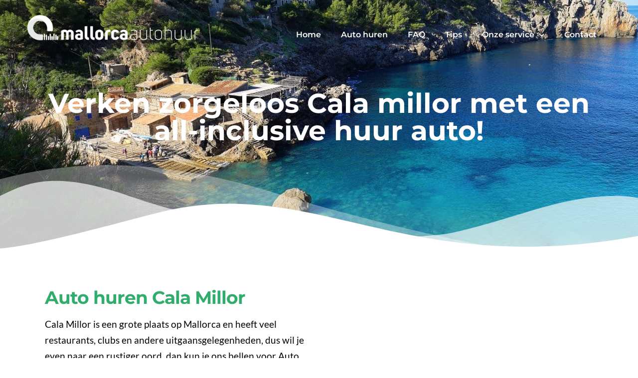

--- FILE ---
content_type: text/html; charset=UTF-8
request_url: https://mallorcaautohuur.nl/auto-huren-cala-millor/
body_size: 21721
content:
<!doctype html>
<html lang="nl-NL">
<head>
<!-- Umami -->
<script defer src="https://umami.jottenheijm.com/script.js" data-website-id="72df464a-38ab-485b-92de-3e652675ff56"></script>
<!-- Plausible -->
<script defer data-domain="mallorcaautohuur.nl" src="https://plausible.jottenheijm.com/js/script.file-downloads.hash.outbound-links.pageview-props.revenue.tagged-events.js"></script>
<script>window.plausible = window.plausible || function() { (window.plausible.q = window.plausible.q || []).push(arguments) }</script>
	<meta charset="UTF-8">
	<meta name="viewport" content="width=device-width, initial-scale=1">
	<link rel="profile" href="https://gmpg.org/xfn/11">
	<meta name='robots' content='index, follow, max-image-preview:large, max-snippet:-1, max-video-preview:-1' />
	<style>img:is([sizes="auto" i], [sizes^="auto," i]) { contain-intrinsic-size: 3000px 1500px }</style>
	
	<!-- This site is optimized with the Yoast SEO plugin v26.4 - https://yoast.com/wordpress/plugins/seo/ -->
	<title>Auto huren in het prachtige Calla milor? - Mallorca Autohuur</title>
<style>.flying-press-lazy-bg{background-image:none!important;}</style>
<link rel='preload' href='https://mallorcaautohuur.nl/wp-content/uploads/2020/05/cala-de-deia-in-northern-mallorca-spain-NH729A6-scaled.jpg' as='image' fetchpriority='high' />
<link rel='preload' href='https://mallorcaautohuur.nl/wp-content/uploads/2020/05/cropped-Logo-Wit-Nieuw.png' as='image' imagesrcset='https://mallorcaautohuur.nl/wp-content/uploads/2020/05/cropped-Logo-Wit-Nieuw.png 428w, https://mallorcaautohuur.nl/wp-content/uploads/2020/05/cropped-Logo-Wit-Nieuw-300x53.png 300w' imagesizes='(max-width: 428px) 100vw, 428px'/>
<link rel='preload' href='https://mallorcaautohuur.nl/wp-content/uploads/elementor/google-fonts/fonts/montserrat-jtusjig1_i6t8kchkm459wlhyw.woff2' as='font' type='font/woff2' fetchpriority='high' crossorigin='anonymous'><link rel='preload' href='https://mallorcaautohuur.nl/wp-content/uploads/elementor/google-fonts/fonts/lato-s6uyw4bmutphjx4wxg.woff2' as='font' type='font/woff2' fetchpriority='high' crossorigin='anonymous'><link rel='preload' href='https://mallorcaautohuur.nl/wp-content/uploads/elementor/google-fonts/fonts/lato-s6u9w4bmutphh6uvswipgq.woff2' as='font' type='font/woff2' fetchpriority='high' crossorigin='anonymous'><link rel='preload' href='https://mallorcaautohuur.nl/wp-content/plugins/elementor/assets/lib/font-awesome/webfonts/fa-solid-900.woff2' as='font' type='font/woff2' fetchpriority='high' crossorigin='anonymous'><link rel='preload' href='https://mallorcaautohuur.nl/wp-content/uploads/elementor/google-fonts/fonts/roboto-kfo7cnqeu92fr1me7ksn66agldtyluama3yuba.woff2' as='font' type='font/woff2' fetchpriority='high' crossorigin='anonymous'><link rel='preload' href='https://mallorcaautohuur.nl/wp-content/plugins/elementor/assets/lib/font-awesome/webfonts/fa-regular-400.woff2' as='font' type='font/woff2' fetchpriority='high' crossorigin='anonymous'><link rel='preload' href='https://mallorcaautohuur.nl/wp-content/uploads/elementor/google-fonts/fonts/karla-qkbbxvyc6trat7rvltw.woff2' as='font' type='font/woff2' fetchpriority='high' crossorigin='anonymous'><link rel='preload' href='https://mallorcaautohuur.nl/wp-content/plugins/elementor/assets/lib/font-awesome/webfonts/fa-solid-900.woff' as='font' type='font/woff' fetchpriority='high' crossorigin='anonymous'><link rel='preload' href='https://mallorcaautohuur.nl/wp-content/plugins/elementor/assets/lib/font-awesome/webfonts/fa-regular-400.woff' as='font' type='font/woff' fetchpriority='high' crossorigin='anonymous'>
	<meta name="description" content="Als je na het feesten in de clubs nog even naar een wat rustiger oord wil, dan kan je het beste een auto huren bij Mallorca Autohuur" />
	<link rel="canonical" href="https://mallorcaautohuur.nl/auto-huren-cala-millor/" />
	<meta property="og:locale" content="nl_NL" />
	<meta property="og:type" content="article" />
	<meta property="og:title" content="Auto huren in het prachtige Calla milor? - Mallorca Autohuur" />
	<meta property="og:description" content="Als je na het feesten in de clubs nog even naar een wat rustiger oord wil, dan kan je het beste een auto huren bij Mallorca Autohuur" />
	<meta property="og:url" content="https://mallorcaautohuur.nl/auto-huren-cala-millor/" />
	<meta property="og:site_name" content="Mallorca Autohuur" />
	<meta property="article:modified_time" content="2023-09-07T10:27:31+00:00" />
	<meta property="og:image" content="https://mallorcaautohuur.nl/wp-content/uploads/2020/05/cardriving-mallorca.jpg" />
	<meta name="twitter:card" content="summary_large_image" />
	<meta name="twitter:label1" content="Geschatte leestijd" />
	<meta name="twitter:data1" content="4 minuten" />
	<script type="application/ld+json" class="yoast-schema-graph">{"@context":"https://schema.org","@graph":[{"@type":"WebPage","@id":"https://mallorcaautohuur.nl/auto-huren-cala-millor/","url":"https://mallorcaautohuur.nl/auto-huren-cala-millor/","name":"Auto huren in het prachtige Calla milor? - Mallorca Autohuur","isPartOf":{"@id":"https://mallorcaautohuur.nl/#website"},"primaryImageOfPage":{"@id":"https://mallorcaautohuur.nl/auto-huren-cala-millor/#primaryimage"},"image":{"@id":"https://mallorcaautohuur.nl/auto-huren-cala-millor/#primaryimage"},"thumbnailUrl":"https://mallorcaautohuur.nl/wp-content/uploads/2020/05/cardriving-mallorca.jpg","datePublished":"2020-05-25T12:02:19+00:00","dateModified":"2023-09-07T10:27:31+00:00","description":"Als je na het feesten in de clubs nog even naar een wat rustiger oord wil, dan kan je het beste een auto huren bij Mallorca Autohuur","breadcrumb":{"@id":"https://mallorcaautohuur.nl/auto-huren-cala-millor/#breadcrumb"},"inLanguage":"nl-NL","potentialAction":[{"@type":"ReadAction","target":["https://mallorcaautohuur.nl/auto-huren-cala-millor/"]}]},{"@type":"ImageObject","inLanguage":"nl-NL","@id":"https://mallorcaautohuur.nl/auto-huren-cala-millor/#primaryimage","url":"https://mallorcaautohuur.nl/wp-content/uploads/2020/05/cardriving-mallorca.jpg","contentUrl":"https://mallorcaautohuur.nl/wp-content/uploads/2020/05/cardriving-mallorca.jpg","width":509,"height":339,"caption":"Close up of hands on steering wheel shallow dof"},{"@type":"BreadcrumbList","@id":"https://mallorcaautohuur.nl/auto-huren-cala-millor/#breadcrumb","itemListElement":[{"@type":"ListItem","position":1,"name":"Home","item":"https://mallorcaautohuur.nl/"},{"@type":"ListItem","position":2,"name":"Auto huren Cala millor"}]},{"@type":"WebSite","@id":"https://mallorcaautohuur.nl/#website","url":"https://mallorcaautohuur.nl/","name":"Mallorca Autohuur","description":"","publisher":{"@id":"https://mallorcaautohuur.nl/#organization"},"potentialAction":[{"@type":"SearchAction","target":{"@type":"EntryPoint","urlTemplate":"https://mallorcaautohuur.nl/?s={search_term_string}"},"query-input":{"@type":"PropertyValueSpecification","valueRequired":true,"valueName":"search_term_string"}}],"inLanguage":"nl-NL"},{"@type":"Organization","@id":"https://mallorcaautohuur.nl/#organization","name":"Mallorca Autohuur","url":"https://mallorcaautohuur.nl/","logo":{"@type":"ImageObject","inLanguage":"nl-NL","@id":"https://mallorcaautohuur.nl/#/schema/logo/image/","url":"https://mallorcaautohuur.nl/wp-content/uploads/2020/05/cropped-Logo-Wit-Nieuw.png","contentUrl":"https://mallorcaautohuur.nl/wp-content/uploads/2020/05/cropped-Logo-Wit-Nieuw.png","width":428,"height":76,"caption":"Mallorca Autohuur"},"image":{"@id":"https://mallorcaautohuur.nl/#/schema/logo/image/"}}]}</script>
	<!-- / Yoast SEO plugin. -->



<script>
dataLayer = [{"title":"Auto huren Cala millor","author":"jotten","wordcount":568,"logged_in":"false","page_id":1978,"post_date":"2020-05-25 14:02:19","post_type":"page"}];
</script>
<!-- Google Tag Manager -->
<script data-loading-method="user-interaction" data-src="data:text/javascript,%28function%28w%2Cd%2Cs%2Cl%2Ci%29%7Bw%5Bl%5D%3Dw%5Bl%5D%7C%7C%5B%5D%3Bw%5Bl%5D.push%28%7B%27gtm.start%27%3A%0D%0Anew%20Date%28%29.getTime%28%29%2Cevent%3A%27gtm.js%27%7D%29%3Bvar%20f%3Dd.getElementsByTagName%28s%29%5B0%5D%2C%0D%0Aj%3Dd.createElement%28s%29%2Cdl%3Dl%21%3D%27dataLayer%27%3F%27%26l%3D%27%2Bl%3A%27%27%3Bj.async%3Dtrue%3Bj.src%3D%0D%0A%27https%3A%2F%2Fwww.googletagmanager.com%2Fgtm.js%3Fid%3D%27%2Bi%2Bdl%3Bf.parentNode.insertBefore%28j%2Cf%29%3B%0D%0A%7D%29%28window%2Cdocument%2C%27script%27%2C%27dataLayer%27%2C%27GTM-T8JCB77%27%29%3B"></script>
<!-- End Google Tag Manager --><link rel='stylesheet' id='child-theme-generator-css' href='https://mallorcaautohuur.nl/wp-content/cache/flying-press/e6094661d892.child-theme-generator-public.css' media='all' />
<link rel='stylesheet' id='parente2-style-css' href='https://mallorcaautohuur.nl/wp-content/cache/flying-press/4e745f524fe8.style.css' media='all' />
<link rel='stylesheet' id='childe2-style-css' href='https://mallorcaautohuur.nl/wp-content/cache/flying-press/3b6b02e025dd.style.css' media='all' />
<link rel='stylesheet' id='hello-elementor-css' href='https://mallorcaautohuur.nl/wp-content/cache/flying-press/af4b9638d699.reset.css' media='all' />
<link rel='stylesheet' id='hello-elementor-theme-style-css' href='https://mallorcaautohuur.nl/wp-content/cache/flying-press/a480d2bf8c52.theme.css' media='all' />
<link rel='stylesheet' id='hello-elementor-header-footer-css' href='https://mallorcaautohuur.nl/wp-content/cache/flying-press/86dbb47955bb.header-footer.css' media='all' />
<link rel='stylesheet' id='elementor-frontend-css' href='https://mallorcaautohuur.nl/wp-content/cache/flying-press/c4cab6ce02bf.frontend.min.css' media='all' />
<link rel='stylesheet' id='widget-image-css' href='https://mallorcaautohuur.nl/wp-content/cache/flying-press/12045858d487.widget-image.min.css' media='all' />
<link rel='stylesheet' id='e-animation-fadeInDown-css' href='https://mallorcaautohuur.nl/wp-content/cache/flying-press/213b8c4eb2b3.fadeInDown.min.css' media='all' />
<link rel='stylesheet' id='widget-nav-menu-css' href='https://mallorcaautohuur.nl/wp-content/cache/flying-press/e7b4619f90a7.widget-nav-menu.min.css' media='all' />
<link rel='stylesheet' id='e-sticky-css' href='https://mallorcaautohuur.nl/wp-content/cache/flying-press/7305ed8a30b2.sticky.min.css' media='all' />
<link rel='stylesheet' id='widget-heading-css' href='https://mallorcaautohuur.nl/wp-content/cache/flying-press/c3be9e612baf.widget-heading.min.css' media='all' />
<link rel='stylesheet' id='widget-icon-list-css' href='https://mallorcaautohuur.nl/wp-content/cache/flying-press/c202159b2bdf.widget-icon-list.min.css' media='all' />
<link rel='stylesheet' id='elementor-icons-css' href='https://mallorcaautohuur.nl/wp-content/cache/flying-press/e94fa431bfc7.elementor-icons.min.css' media='all' />
<link rel='stylesheet' id='elementor-post-2515-css' href='https://mallorcaautohuur.nl/wp-content/cache/flying-press/6286dcb40334.post-2515.css' media='all' />
<link rel='stylesheet' id='eihe-front-style-css' href='https://mallorcaautohuur.nl/wp-content/cache/flying-press/090c9b65b63c.style.min.css' media='all' />
<link rel='stylesheet' id='widget-spacer-css' href='https://mallorcaautohuur.nl/wp-content/cache/flying-press/c329a1f8486b.widget-spacer.min.css' media='all' />
<link rel='stylesheet' id='e-shapes-css' href='https://mallorcaautohuur.nl/wp-content/cache/flying-press/ba2bc873ba3e.shapes.min.css' media='all' />
<link rel='stylesheet' id='e-animation-fadeInUp-css' href='https://mallorcaautohuur.nl/wp-content/cache/flying-press/18b6260305b3.fadeInUp.min.css' media='all' />
<link rel='stylesheet' id='widget-menu-anchor-css' href='https://mallorcaautohuur.nl/wp-content/cache/flying-press/d7e22d4931cc.widget-menu-anchor.min.css' media='all' />
<link rel='stylesheet' id='e-animation-fadeIn-css' href='https://mallorcaautohuur.nl/wp-content/cache/flying-press/a006a019fa98.fadeIn.min.css' media='all' />
<link rel='stylesheet' id='widget-divider-css' href='https://mallorcaautohuur.nl/wp-content/cache/flying-press/3d78dc83d205.widget-divider.min.css' media='all' />
<link rel='stylesheet' id='elementor-post-1978-css' href='https://mallorcaautohuur.nl/wp-content/cache/flying-press/3de280ec3ea7.post-1978.css' media='all' />
<link rel='stylesheet' id='elementor-post-15-css' href='https://mallorcaautohuur.nl/wp-content/cache/flying-press/eabe6f540584.post-15.css' media='all' />
<link rel='stylesheet' id='elementor-post-56-css' href='https://mallorcaautohuur.nl/wp-content/cache/flying-press/3f81c2033fd9.post-56.css' media='all' />
<link rel='stylesheet' id='eael-general-css' href='https://mallorcaautohuur.nl/wp-content/cache/flying-press/84e9faf79071.general.min.css' media='all' />
<link rel='stylesheet' id='elementor-gf-local-roboto-css' href='https://mallorcaautohuur.nl/wp-content/cache/flying-press/d107d17c2586.roboto.css' media='all' />
<link rel='stylesheet' id='elementor-gf-local-robotoslab-css' href='https://mallorcaautohuur.nl/wp-content/cache/flying-press/6013752d5bf4.robotoslab.css' media='all' />
<link rel='stylesheet' id='elementor-gf-local-montserrat-css' href='https://mallorcaautohuur.nl/wp-content/cache/flying-press/59877f2e9ebb.montserrat.css' media='all' />
<link rel='stylesheet' id='elementor-gf-local-lato-css' href='https://mallorcaautohuur.nl/wp-content/cache/flying-press/0a60d74aa909.lato.css' media='all' />
<link rel='stylesheet' id='elementor-gf-local-poppins-css' href='https://mallorcaautohuur.nl/wp-content/cache/flying-press/ce9086b92e22.poppins.css' media='all' />
<link rel='stylesheet' id='elementor-gf-local-karla-css' href='https://mallorcaautohuur.nl/wp-content/cache/flying-press/a31b612a8402.karla.css' media='all' />
<link rel='stylesheet' id='elementor-icons-shared-0-css' href='https://mallorcaautohuur.nl/wp-content/cache/flying-press/f4af7e5ec05e.fontawesome.min.css' media='all' />
<link rel='stylesheet' id='elementor-icons-fa-solid-css' href='https://mallorcaautohuur.nl/wp-content/cache/flying-press/9eb2d3c87feb.solid.min.css' media='all' />
<link rel='stylesheet' id='elementor-icons-fa-regular-css' href='https://mallorcaautohuur.nl/wp-content/cache/flying-press/3eef8c9e589a.regular.min.css' media='all' />
<script id="jquery-core-js-extra">
var pp = {"ajax_url":"https:\/\/mallorcaautohuur.nl\/wp-admin\/admin-ajax.php"};
</script>
<script src="https://mallorcaautohuur.nl/wp-includes/js/jquery/jquery.min.js?ver=826eb77e86b0" id="jquery-core-js"></script>
<script id="jquery-migrate-js-before">
temp_jm_logconsole = window.console.log; window.console.log=null;
</script>
<script src="https://mallorcaautohuur.nl/wp-includes/js/jquery/jquery-migrate.min.js?ver=9ffeb32e2d9e" id="jquery-migrate-js"></script>
<script id="jquery-migrate-js-after">
window.console.log=temp_jm_logconsole;
</script>
<script src="https://mallorcaautohuur.nl/wp-content/plugins/child-theme-generator/public/js/child-theme-generator-public.js?ver=49cea0a78187" id="child-theme-generator-js"></script>
<link rel="https://api.w.org/" href="https://mallorcaautohuur.nl/wp-json/" /><link rel="alternate" title="JSON" type="application/json" href="https://mallorcaautohuur.nl/wp-json/wp/v2/pages/1978" /><link rel="alternate" title="oEmbed (JSON)" type="application/json+oembed" href="https://mallorcaautohuur.nl/wp-json/oembed/1.0/embed?url=https%3A%2F%2Fmallorcaautohuur.nl%2Fauto-huren-cala-millor%2F" />
<link rel="alternate" title="oEmbed (XML)" type="text/xml+oembed" href="https://mallorcaautohuur.nl/wp-json/oembed/1.0/embed?url=https%3A%2F%2Fmallorcaautohuur.nl%2Fauto-huren-cala-millor%2F&#038;format=xml" />
<link rel="prefetch" href="https://mallorcaautohuur.nl/auto-huren-can-pastilla/" />
		<link rel="prerender" href="https://mallorcaautohuur.nl/auto-huren-can-pastilla/" /><link rel="prefetch" href="https://mallorcaautohuur.nl/auto-huren-arenal/" />
		<link rel="prerender" href="https://mallorcaautohuur.nl/auto-huren-arenal/" /><script type="text/javascript" data-loading-method="user-interaction" data-src="data:text/javascript,%28function%28c%2Cl%2Ca%2Cr%2Ci%2Ct%2Cy%29%7B%0A%20%20%20%20%20%20%20%20c%5Ba%5D%3Dc%5Ba%5D%7C%7Cfunction%28%29%7B%28c%5Ba%5D.q%3Dc%5Ba%5D.q%7C%7C%5B%5D%29.push%28arguments%29%7D%3B%0A%20%20%20%20%20%20%20%20t%3Dl.createElement%28r%29%3Bt.async%3D1%3Bt.src%3D%22https%3A%2F%2Fwww.clarity.ms%2Ftag%2F%22%2Bi%3B%0A%20%20%20%20%20%20%20%20y%3Dl.getElementsByTagName%28r%29%5B0%5D%3By.parentNode.insertBefore%28t%2Cy%29%3B%0A%20%20%20%20%7D%29%28window%2C%20document%2C%20%22clarity%22%2C%20%22script%22%2C%20%22l88bf8qpbd%22%29%3B"></script>
<meta name="generator" content="Elementor 3.33.2; features: additional_custom_breakpoints; settings: css_print_method-external, google_font-enabled, font_display-auto">
<link rel="stylesheet" href="https://widget.sunnycars.app/sc-widget.css" />
			<style>.e-con.e-parent:nth-of-type(n+4):not(.e-lazyloaded):not(.e-no-lazyload),
				.e-con.e-parent:nth-of-type(n+4):not(.e-lazyloaded):not(.e-no-lazyload) * {
					background-image: none !important;
				}
				@media screen and (max-height: 1024px) {
					.e-con.e-parent:nth-of-type(n+3):not(.e-lazyloaded):not(.e-no-lazyload),
					.e-con.e-parent:nth-of-type(n+3):not(.e-lazyloaded):not(.e-no-lazyload) * {
						background-image: none !important;
					}
				}
				@media screen and (max-height: 640px) {
					.e-con.e-parent:nth-of-type(n+2):not(.e-lazyloaded):not(.e-no-lazyload),
					.e-con.e-parent:nth-of-type(n+2):not(.e-lazyloaded):not(.e-no-lazyload) * {
						background-image: none !important;
					}
				}</style>
			<link rel="icon" href="https://mallorcaautohuur.nl/wp-content/uploads/2020/03/cropped-jouwautohuur-wit-logo-1-32x32.png" sizes="32x32" />
<link rel="icon" href="https://mallorcaautohuur.nl/wp-content/uploads/2020/03/cropped-jouwautohuur-wit-logo-1-192x192.png" sizes="192x192" />
<link rel="apple-touch-icon" href="https://mallorcaautohuur.nl/wp-content/uploads/2020/03/cropped-jouwautohuur-wit-logo-1-180x180.png" />
<meta name="msapplication-TileImage" content="https://mallorcaautohuur.nl/wp-content/uploads/2020/03/cropped-jouwautohuur-wit-logo-1-270x270.png" />
<script type="speculationrules">{"prefetch":[{"source":"document","where":{"and":[{"href_matches":"\/*"},{"not":{"href_matches":["\/*.php","\/wp-(admin|includes|content|login|signup|json)(.*)?","\/*\\?(.+)","\/(cart|checkout|logout)(.*)?"]}}]},"eagerness":"moderate"}]}</script></head>
<body data-rsssl=1 class="wp-singular page-template page-template-elementor_header_footer page page-id-1978 wp-custom-logo wp-embed-responsive wp-theme-hello-elementor wp-child-theme-hello-elementor-child hello-elementor-default elementor-default elementor-template-full-width elementor-kit-2515 elementor-page elementor-page-1978">

<!-- Google Tag Manager (noscript) -->
<noscript><iframe height="0" width="0" style="display:none;visibility:hidden" data-lazy-src="https://www.googletagmanager.com/ns.html?id=GTM-T8JCB77"></iframe></noscript>
<!-- End Google Tag Manager (noscript) -->
<a class="skip-link screen-reader-text" href="#content">Ga naar de inhoud</a>

		<header data-elementor-type="header" data-elementor-id="15" class="elementor elementor-15 elementor-location-header" data-elementor-post-type="elementor_library">
					<section class="elementor-section elementor-top-section elementor-element elementor-element-60d1e889 elementor-section-content-middle elementor-section-boxed elementor-section-height-default elementor-section-height-default" data-id="60d1e889" data-element_type="section" data-settings="{&quot;background_background&quot;:&quot;classic&quot;,&quot;sticky&quot;:&quot;top&quot;,&quot;sticky_effects_offset&quot;:100,&quot;sticky_on&quot;:[&quot;desktop&quot;,&quot;tablet&quot;,&quot;mobile&quot;],&quot;sticky_offset&quot;:0,&quot;sticky_anchor_link_offset&quot;:0}">
						<div class="elementor-container elementor-column-gap-no">
					<div class="elementor-column elementor-col-33 elementor-top-column elementor-element elementor-element-3dab4597" data-id="3dab4597" data-element_type="column">
			<div class="elementor-widget-wrap elementor-element-populated">
						<div class="elementor-element elementor-element-4539dc5 elementor-widget elementor-widget-theme-site-logo elementor-widget-image" data-id="4539dc5" data-element_type="widget" data-widget_type="theme-site-logo.default">
				<div class="elementor-widget-container">
											<a href="https://mallorcaautohuur.nl">
			<img width="428" height="76" src="https://mallorcaautohuur.nl/wp-content/uploads/2020/05/cropped-Logo-Wit-Nieuw.png" class="attachment-full size-full wp-image-1745" alt="" srcset="https://mallorcaautohuur.nl/wp-content/uploads/2020/05/cropped-Logo-Wit-Nieuw.png 428w, https://mallorcaautohuur.nl/wp-content/uploads/2020/05/cropped-Logo-Wit-Nieuw-300x53.png 300w" sizes="(max-width: 428px) 100vw, 428px"  loading="eager" fetchpriority="high" decoding="async"/>				</a>
											</div>
				</div>
					</div>
		</div>
				<div class="elementor-column elementor-col-66 elementor-top-column elementor-element elementor-element-413c417e" data-id="413c417e" data-element_type="column">
			<div class="elementor-widget-wrap elementor-element-populated">
						<div class="elementor-element elementor-element-44e663a7 elementor-nav-menu__align-end elementor-nav-menu--stretch elementor-nav-menu__text-align-center elementor-nav-menu--dropdown-tablet elementor-nav-menu--toggle elementor-nav-menu--burger elementor-invisible elementor-widget elementor-widget-nav-menu" data-id="44e663a7" data-element_type="widget" data-settings="{&quot;_animation&quot;:&quot;fadeInDown&quot;,&quot;_animation_delay&quot;:&quot;100&quot;,&quot;full_width&quot;:&quot;stretch&quot;,&quot;submenu_icon&quot;:{&quot;value&quot;:&quot;&lt;i class=\&quot;fas fa-chevron-down\&quot; aria-hidden=\&quot;true\&quot;&gt;&lt;\/i&gt;&quot;,&quot;library&quot;:&quot;fa-solid&quot;},&quot;layout&quot;:&quot;horizontal&quot;,&quot;toggle&quot;:&quot;burger&quot;}" data-widget_type="nav-menu.default">
				<div class="elementor-widget-container">
								<nav aria-label="Menu" class="elementor-nav-menu--main elementor-nav-menu__container elementor-nav-menu--layout-horizontal e--pointer-underline e--animation-fade">
				<ul id="menu-1-44e663a7" class="elementor-nav-menu"><li class="menu-item menu-item-type-post_type menu-item-object-page menu-item-home menu-item-31"><a href="https://mallorcaautohuur.nl/" class="elementor-item">Home</a></li>
<li class="menu-item menu-item-type-post_type menu-item-object-page menu-item-1139"><a href="https://mallorcaautohuur.nl/auto-huren/" class="elementor-item">Auto huren</a></li>
<li class="menu-item menu-item-type-post_type menu-item-object-page menu-item-30"><a href="https://mallorcaautohuur.nl/faq/" class="elementor-item">FAQ</a></li>
<li class="menu-item menu-item-type-post_type menu-item-object-page menu-item-34"><a href="https://mallorcaautohuur.nl/tips/" class="elementor-item">Tips</a></li>
<li class="menu-item menu-item-type-custom menu-item-object-custom menu-item-has-children menu-item-2403"><a href="/onze-service" class="elementor-item">Onze service</a>
<ul class="sub-menu elementor-nav-menu--dropdown">
	<li class="menu-item menu-item-type-post_type menu-item-object-page menu-item-1428"><a href="https://mallorcaautohuur.nl/extra-wensen/" class="elementor-sub-item">Extra wensen</a></li>
	<li class="menu-item menu-item-type-post_type menu-item-object-page menu-item-1427"><a href="https://mallorcaautohuur.nl/express-service/" class="elementor-sub-item">Express service</a></li>
	<li class="menu-item menu-item-type-post_type menu-item-object-page menu-item-1426"><a href="https://mallorcaautohuur.nl/all-inclusive/" class="elementor-sub-item">All inclusive</a></li>
	<li class="menu-item menu-item-type-post_type menu-item-object-page menu-item-1425"><a href="https://mallorcaautohuur.nl/premium/" class="elementor-sub-item">Premium</a></li>
	<li class="menu-item menu-item-type-post_type menu-item-object-page menu-item-1424"><a href="https://mallorcaautohuur.nl/huren-zonder-creditcard/" class="elementor-sub-item">Huren zonder creditcard</a></li>
</ul>
</li>
<li class="menu-item menu-item-type-post_type menu-item-object-page menu-item-29"><a href="https://mallorcaautohuur.nl/contact/" class="elementor-item">Contact</a></li>
</ul>			</nav>
					<div class="elementor-menu-toggle" role="button" tabindex="0" aria-label="Menu toggle" aria-expanded="false">
			<i aria-hidden="true" role="presentation" class="elementor-menu-toggle__icon--open eicon-menu-bar"></i><i aria-hidden="true" role="presentation" class="elementor-menu-toggle__icon--close eicon-close"></i>		</div>
					<nav class="elementor-nav-menu--dropdown elementor-nav-menu__container" aria-hidden="true">
				<ul id="menu-2-44e663a7" class="elementor-nav-menu"><li class="menu-item menu-item-type-post_type menu-item-object-page menu-item-home menu-item-31"><a href="https://mallorcaautohuur.nl/" class="elementor-item" tabindex="-1">Home</a></li>
<li class="menu-item menu-item-type-post_type menu-item-object-page menu-item-1139"><a href="https://mallorcaautohuur.nl/auto-huren/" class="elementor-item" tabindex="-1">Auto huren</a></li>
<li class="menu-item menu-item-type-post_type menu-item-object-page menu-item-30"><a href="https://mallorcaautohuur.nl/faq/" class="elementor-item" tabindex="-1">FAQ</a></li>
<li class="menu-item menu-item-type-post_type menu-item-object-page menu-item-34"><a href="https://mallorcaautohuur.nl/tips/" class="elementor-item" tabindex="-1">Tips</a></li>
<li class="menu-item menu-item-type-custom menu-item-object-custom menu-item-has-children menu-item-2403"><a href="/onze-service" class="elementor-item" tabindex="-1">Onze service</a>
<ul class="sub-menu elementor-nav-menu--dropdown">
	<li class="menu-item menu-item-type-post_type menu-item-object-page menu-item-1428"><a href="https://mallorcaautohuur.nl/extra-wensen/" class="elementor-sub-item" tabindex="-1">Extra wensen</a></li>
	<li class="menu-item menu-item-type-post_type menu-item-object-page menu-item-1427"><a href="https://mallorcaautohuur.nl/express-service/" class="elementor-sub-item" tabindex="-1">Express service</a></li>
	<li class="menu-item menu-item-type-post_type menu-item-object-page menu-item-1426"><a href="https://mallorcaautohuur.nl/all-inclusive/" class="elementor-sub-item" tabindex="-1">All inclusive</a></li>
	<li class="menu-item menu-item-type-post_type menu-item-object-page menu-item-1425"><a href="https://mallorcaautohuur.nl/premium/" class="elementor-sub-item" tabindex="-1">Premium</a></li>
	<li class="menu-item menu-item-type-post_type menu-item-object-page menu-item-1424"><a href="https://mallorcaautohuur.nl/huren-zonder-creditcard/" class="elementor-sub-item" tabindex="-1">Huren zonder creditcard</a></li>
</ul>
</li>
<li class="menu-item menu-item-type-post_type menu-item-object-page menu-item-29"><a href="https://mallorcaautohuur.nl/contact/" class="elementor-item" tabindex="-1">Contact</a></li>
</ul>			</nav>
						</div>
				</div>
					</div>
		</div>
					</div>
		</section>
				</header>
				<div data-elementor-type="wp-page" data-elementor-id="1978" class="elementor elementor-1978" data-elementor-post-type="page">
						<section class="elementor-section elementor-top-section elementor-element elementor-element-709fb48 elementor-section-stretched elementor-section-content-middle elementor-section-height-min-height elementor-section-boxed elementor-section-height-default elementor-section-items-middle" data-id="709fb48" data-element_type="section" data-settings="{&quot;stretch_section&quot;:&quot;section-stretched&quot;,&quot;background_background&quot;:&quot;classic&quot;,&quot;shape_divider_bottom&quot;:&quot;mountains&quot;}">
							<div class="elementor-background-overlay"></div>
						<div class="elementor-shape elementor-shape-bottom" aria-hidden="true" data-negative="false">
			<svg xmlns="http://www.w3.org/2000/svg" viewBox="0 0 1000 100" preserveAspectRatio="none">
	<path class="elementor-shape-fill" opacity="0.33" d="M473,67.3c-203.9,88.3-263.1-34-320.3,0C66,119.1,0,59.7,0,59.7V0h1000v59.7 c0,0-62.1,26.1-94.9,29.3c-32.8,3.3-62.8-12.3-75.8-22.1C806,49.6,745.3,8.7,694.9,4.7S492.4,59,473,67.3z"/>
	<path class="elementor-shape-fill" opacity="0.66" d="M734,67.3c-45.5,0-77.2-23.2-129.1-39.1c-28.6-8.7-150.3-10.1-254,39.1 s-91.7-34.4-149.2,0C115.7,118.3,0,39.8,0,39.8V0h1000v36.5c0,0-28.2-18.5-92.1-18.5C810.2,18.1,775.7,67.3,734,67.3z"/>
	<path class="elementor-shape-fill" d="M766.1,28.9c-200-57.5-266,65.5-395.1,19.5C242,1.8,242,5.4,184.8,20.6C128,35.8,132.3,44.9,89.9,52.5C28.6,63.7,0,0,0,0 h1000c0,0-9.9,40.9-83.6,48.1S829.6,47,766.1,28.9z"/>
</svg>		</div>
					<div class="elementor-container elementor-column-gap-default">
					<div class="elementor-column elementor-col-100 elementor-top-column elementor-element elementor-element-204dd60" data-id="204dd60" data-element_type="column">
			<div class="elementor-widget-wrap elementor-element-populated">
						<div class="elementor-element elementor-element-09d74e6 elementor-widget elementor-widget-heading" data-id="09d74e6" data-element_type="widget" data-widget_type="heading.default">
				<div class="elementor-widget-container">
					<h1 class="elementor-heading-title elementor-size-default">Verken zorgeloos Cala millor met een all-inclusive huur auto!
</h1>				</div>
				</div>
				<div class="elementor-element elementor-element-3c7e32e elementor-widget elementor-widget-spacer" data-id="3c7e32e" data-element_type="widget" data-widget_type="spacer.default">
				<div class="elementor-widget-container">
							<div class="elementor-spacer">
			<div class="elementor-spacer-inner"></div>
		</div>
						</div>
				</div>
					</div>
		</div>
					</div>
		</section>
				<section class="elementor-section elementor-top-section elementor-element elementor-element-a790018 elementor-reverse-tablet elementor-reverse-mobile elementor-section-boxed elementor-section-height-default elementor-section-height-default" data-id="a790018" data-element_type="section">
							<div class="elementor-background-overlay"></div>
							<div class="elementor-container elementor-column-gap-wide">
					<div class="elementor-column elementor-col-50 elementor-top-column elementor-element elementor-element-4bd2c8b elementor-invisible" data-id="4bd2c8b" data-element_type="column" data-settings="{&quot;animation&quot;:&quot;fadeInUp&quot;}">
			<div class="elementor-widget-wrap elementor-element-populated">
						<div class="elementor-element elementor-element-3f425fe elementor-invisible elementor-widget elementor-widget-heading" data-id="3f425fe" data-element_type="widget" data-settings="{&quot;_animation&quot;:&quot;fadeInUp&quot;}" data-widget_type="heading.default">
				<div class="elementor-widget-container">
					<h2 class="elementor-heading-title elementor-size-default">Auto huren Cala Millor</h2>				</div>
				</div>
				<div class="elementor-element elementor-element-12b2e6a elementor-widget elementor-widget-text-editor" data-id="12b2e6a" data-element_type="widget" data-widget_type="text-editor.default">
				<div class="elementor-widget-container">
									<p>Cala Millor is een grote plaats op Mallorca en heeft veel restaurants, clubs en andere uitgaansgelegenheden, dus wil je even naar een rustiger oord, dan kun je ons bellen voor Auto Huren Cala Millor. Je krijgt een onbeperkt aantal kilometers en een verzekering die alles dekt wat betreft schades en eigen risico. </p><p>Je hoeft je geen zorgen te maken, wij zijn 24/7 te bereiken mochten er problemen ontstaan dus je kunt ongestoord genieten van je vakantie en heerlijk relaxed op het strand gaan liggen en genieten van de zon, die op Mallorca bijna altijd schijnt.</p><p>De zomermaanden zijn warm en in de winter komt de temperatuur zelfs niet onder de 8 graden gemiddeld. In januari en februari is er iets meer neerslag, maar over het algemeen is het fantastisch weer.</p>								</div>
				</div>
					</div>
		</div>
				<div class="elementor-column elementor-col-50 elementor-top-column elementor-element elementor-element-527de67 elementor-invisible" data-id="527de67" data-element_type="column" data-settings="{&quot;animation&quot;:&quot;fadeInUp&quot;}">
			<div class="elementor-widget-wrap elementor-element-populated">
						<div class="elementor-element elementor-element-1fd1f16 elementor-widget elementor-widget-menu-anchor" data-id="1fd1f16" data-element_type="widget" data-widget_type="menu-anchor.default">
				<div class="elementor-widget-container">
							<div class="elementor-menu-anchor" id="boekingsmodule"></div>
						</div>
				</div>
				<div class="elementor-element elementor-element-5c36783 elementor-widget elementor-widget-global elementor-global-2583 elementor-widget-html" data-id="5c36783" data-element_type="widget" data-widget_type="html.default">
				<div class="elementor-widget-container">
					<sc-widget affiliatekey="2349942" domain="nl" lang="nl"></sc-widget>				</div>
				</div>
					</div>
		</div>
					</div>
		</section>
				<section class="elementor-section elementor-top-section elementor-element elementor-element-962fbef elementor-section-boxed elementor-section-height-default elementor-section-height-default flying-press-lazy-bg" data-id="962fbef" data-element_type="section" data-settings="{&quot;background_background&quot;:&quot;classic&quot;}">
							<div class="elementor-background-overlay"></div>
							<div class="elementor-container elementor-column-gap-default">
					<div class="elementor-column elementor-col-100 elementor-top-column elementor-element elementor-element-1a98343 elementor-invisible" data-id="1a98343" data-element_type="column" data-settings="{&quot;animation&quot;:&quot;fadeInUp&quot;}">
			<div class="elementor-widget-wrap elementor-element-populated" style="content-visibility: auto;contain-intrinsic-size: auto 445px;">
						<div class="elementor-element elementor-element-6e1079c elementor-invisible elementor-widget elementor-widget-heading" data-id="6e1079c" data-element_type="widget" data-settings="{&quot;_animation&quot;:&quot;fadeIn&quot;}" data-widget_type="heading.default">
				<div class="elementor-widget-container">
					<span class="elementor-heading-title elementor-size-default">Zorgeloos een auto op uw bestemming huren?</span>				</div>
				</div>
				<div class="elementor-element elementor-element-975c9bc elementor-widget-divider--view-line elementor-invisible elementor-widget elementor-widget-divider" data-id="975c9bc" data-element_type="widget" data-settings="{&quot;_animation&quot;:&quot;fadeIn&quot;,&quot;_animation_delay&quot;:&quot;100&quot;}" data-widget_type="divider.default">
				<div class="elementor-widget-container">
							<div class="elementor-divider">
			<span class="elementor-divider-separator">
						</span>
		</div>
						</div>
				</div>
				<div class="elementor-element elementor-element-b6a3349 animated-fast elementor-invisible elementor-widget elementor-widget-heading" data-id="b6a3349" data-element_type="widget" data-settings="{&quot;_animation&quot;:&quot;fadeInUp&quot;}" data-widget_type="heading.default">
				<div class="elementor-widget-container">
					<h3 class="elementor-heading-title elementor-size-default">Huur via de auto-expert in Cala Millor</h3>				</div>
				</div>
				<div class="elementor-element elementor-element-da1996f elementor-widget elementor-widget-text-editor" data-id="da1996f" data-element_type="widget" data-widget_type="text-editor.default">
				<div class="elementor-widget-container">
									<p>Voor de ideale huurauto bel of mail naar ons. Ook voor nadere informatie kun je contact met ons opnemen of als je al zeker bent van je zaak kun je al meteen online boeken. Hou daarbij goed rekening met de afhaal en terugbreng dagen. Bedenk ook goed waar je de huurauto wil afhalen en terugbrengen. Voor de rest wordt alles prima voor je geregeld voor een onbezorgde vakantie.</p>								</div>
				</div>
					</div>
		</div>
					</div>
		</section>
				<section class="elementor-section elementor-top-section elementor-element elementor-element-02a668a elementor-section-boxed elementor-section-height-default elementor-section-height-default elementor-invisible" data-id="02a668a" data-element_type="section" data-settings="{&quot;animation&quot;:&quot;fadeInUp&quot;}">
						<div class="elementor-container elementor-column-gap-default">
					<div class="elementor-column elementor-col-100 elementor-top-column elementor-element elementor-element-d7d4ccb" data-id="d7d4ccb" data-element_type="column">
			<div class="elementor-widget-wrap elementor-element-populated">
						<div class="elementor-element elementor-element-7207bd4 elementor-widget elementor-widget-heading" data-id="7207bd4" data-element_type="widget" data-widget_type="heading.default">
				<div class="elementor-widget-container">
					<h4 class="elementor-heading-title elementor-size-default">Onze service</h4>				</div>
				</div>
				<section class="elementor-section elementor-inner-section elementor-element elementor-element-6a49179 elementor-section-boxed elementor-section-height-default elementor-section-height-default" data-id="6a49179" data-element_type="section">
						<div class="elementor-container elementor-column-gap-default" style="content-visibility: auto;contain-intrinsic-size: auto 580px;">
					<div class="elementor-column elementor-col-33 elementor-inner-column elementor-element elementor-element-323ff85" data-id="323ff85" data-element_type="column" data-settings="{&quot;background_background&quot;:&quot;classic&quot;}">
			<div class="elementor-widget-wrap elementor-element-populated">
						<div class="elementor-element elementor-element-b570a9d elementor-widget elementor-widget-image" data-id="b570a9d" data-element_type="widget" data-widget_type="image.default">
				<div class="elementor-widget-container">
															<img fetchpriority="low" decoding="async" width="509" height="339" src="https://mallorcaautohuur.nl/wp-content/uploads/2020/05/cardriving-mallorca.jpg" class="attachment-large size-large wp-image-1785" alt="totale controle" srcset="https://mallorcaautohuur.nl/wp-content/uploads/2020/05/cardriving-mallorca.jpg 509w, https://mallorcaautohuur.nl/wp-content/uploads/2020/05/cardriving-mallorca-300x200.jpg 300w" sizes="auto"  loading="lazy"/>															</div>
				</div>
				<div class="elementor-element elementor-element-d0fef2a elementor-widget elementor-widget-heading" data-id="d0fef2a" data-element_type="widget" data-widget_type="heading.default">
				<div class="elementor-widget-container">
					<h5 class="elementor-heading-title elementor-size-medium">Contactpunt</h5>				</div>
				</div>
				<div class="elementor-element elementor-element-06715cc elementor-widget elementor-widget-text-editor" data-id="06715cc" data-element_type="widget" data-widget_type="text-editor.default">
				<div class="elementor-widget-container">
									<p>Wij van Mallorca Autohuur zijn niet de eigenaars van huurauto’s. Wij zijn simpelweg het voornaamste contactpunt tussen jou en de autoverhuurbedrijven. Zodat het contact zo soepel mogelijk gaat.</p>								</div>
				</div>
					</div>
		</div>
				<div class="elementor-column elementor-col-33 elementor-inner-column elementor-element elementor-element-a48db0e" data-id="a48db0e" data-element_type="column" data-settings="{&quot;background_background&quot;:&quot;classic&quot;}">
			<div class="elementor-widget-wrap elementor-element-populated">
						<div class="elementor-element elementor-element-c3ab56c elementor-widget elementor-widget-image" data-id="c3ab56c" data-element_type="widget" data-widget_type="image.default">
				<div class="elementor-widget-container">
															<img decoding="async" width="800" height="534" src="https://mallorcaautohuur.nl/wp-content/uploads/2020/05/carpoke-mallorca-1024x683.jpg" class="attachment-large size-large wp-image-1781" alt="snelheids poke gehuurde auto" srcset="https://mallorcaautohuur.nl/wp-content/uploads/2020/05/carpoke-mallorca-1024x683.jpg 1024w, https://mallorcaautohuur.nl/wp-content/uploads/2020/05/carpoke-mallorca-300x200.jpg 300w, https://mallorcaautohuur.nl/wp-content/uploads/2020/05/carpoke-mallorca-768x512.jpg 768w, https://mallorcaautohuur.nl/wp-content/uploads/2020/05/carpoke-mallorca-1536x1024.jpg 1536w, https://mallorcaautohuur.nl/wp-content/uploads/2020/05/carpoke-mallorca.jpg 1920w" sizes="auto"  loading="lazy" fetchpriority="low"/>															</div>
				</div>
				<div class="elementor-element elementor-element-529b406 elementor-widget elementor-widget-heading" data-id="529b406" data-element_type="widget" data-widget_type="heading.default">
				<div class="elementor-widget-container">
					<h5 class="elementor-heading-title elementor-size-medium">Partners</h5>				</div>
				</div>
				<div class="elementor-element elementor-element-02b2c12 elementor-widget elementor-widget-text-editor" data-id="02b2c12" data-element_type="widget" data-widget_type="text-editor.default">
				<div class="elementor-widget-container">
									<p>Wij van Mallorca Autohuur zijn partners van Sunny Cars die werkt met verschillende verhuurbedrijven zoals Budget Rent a Car en Europcar. Door deze nauwe samenwerking bent jij altijd verzekerd van kwalitatief sterke huurauto’s.</p>								</div>
				</div>
					</div>
		</div>
				<div class="elementor-column elementor-col-33 elementor-inner-column elementor-element elementor-element-989fed9" data-id="989fed9" data-element_type="column" data-settings="{&quot;background_background&quot;:&quot;classic&quot;}">
			<div class="elementor-widget-wrap elementor-element-populated">
						<div class="elementor-element elementor-element-ba0c664 elementor-widget elementor-widget-image" data-id="ba0c664" data-element_type="widget" data-widget_type="image.default">
				<div class="elementor-widget-container">
															<img loading="lazy" decoding="async" width="800" height="534" src="https://mallorcaautohuur.nl/wp-content/uploads/2020/05/drivingcar-mallorca-1024x683.jpg" class="attachment-large size-large wp-image-1784" alt="vrolijk onderweg" srcset="https://mallorcaautohuur.nl/wp-content/uploads/2020/05/drivingcar-mallorca-1024x683.jpg 1024w, https://mallorcaautohuur.nl/wp-content/uploads/2020/05/drivingcar-mallorca-300x200.jpg 300w, https://mallorcaautohuur.nl/wp-content/uploads/2020/05/drivingcar-mallorca-768x513.jpg 768w, https://mallorcaautohuur.nl/wp-content/uploads/2020/05/drivingcar-mallorca-1536x1025.jpg 1536w, https://mallorcaautohuur.nl/wp-content/uploads/2020/05/drivingcar-mallorca-scaled.jpg 2048w" sizes="auto"  fetchpriority="low"/>															</div>
				</div>
				<div class="elementor-element elementor-element-565478e elementor-widget elementor-widget-heading" data-id="565478e" data-element_type="widget" data-widget_type="heading.default">
				<div class="elementor-widget-container">
					<h5 class="elementor-heading-title elementor-size-medium">Minimumleeftijd</h5>				</div>
				</div>
				<div class="elementor-element elementor-element-ebcca60 elementor-widget elementor-widget-text-editor" data-id="ebcca60" data-element_type="widget" data-widget_type="text-editor.default">
				<div class="elementor-widget-container">
									<p>Onze minimumleeftijd om te mogen rijden in een huurauto is meestal 23. Dit kan echter verschillen per categorie huurauto en bestemming. Het verschil is meestal dat iemand 21 moet zijn voordat hij mag rijden.</p>								</div>
				</div>
					</div>
		</div>
					</div>
		</section>
					</div>
		</div>
					</div>
		</section>
				<section class="elementor-section elementor-top-section elementor-element elementor-element-c8ce26b elementor-section-boxed elementor-section-height-default elementor-section-height-default" data-id="c8ce26b" data-element_type="section">
						<div class="elementor-container elementor-column-gap-default">
					<div class="elementor-column elementor-col-50 elementor-top-column elementor-element elementor-element-4d3215f" data-id="4d3215f" data-element_type="column">
			<div class="elementor-widget-wrap elementor-element-populated" style="content-visibility: auto;contain-intrinsic-size: auto 772px;">
						<div class="elementor-element elementor-element-e126bb9 elementor-invisible elementor-widget elementor-widget-heading" data-id="e126bb9" data-element_type="widget" data-settings="{&quot;_animation&quot;:&quot;fadeInUp&quot;}" data-widget_type="heading.default">
				<div class="elementor-widget-container">
					<h4 class="elementor-heading-title elementor-size-default">Huur een auto in Cala Milor!</h4>				</div>
				</div>
				<div class="elementor-element elementor-element-dc7885d elementor-widget elementor-widget-text-editor" data-id="dc7885d" data-element_type="widget" data-widget_type="text-editor.default">
				<div class="elementor-widget-container">
									<p>In de zomermaanden tussen juni en september wordt Cala Millor bezocht door over het algemeen  Engelsen. Ook zij komen een Auto Huren Cala Millor. Ook zij krijgen de beste en compleetste verzekering omdat er een verhoogd risico is doordat zij aan de andere kant van de weg moeten rijden.</p><p>Door het onbeperkt aantal kilometers kunnen zij het hele eiland doorkruisen om alle leuke badplaatsen en stranden te verkennen.</p><p> </p><p>Mallorca heeft voor iedere nationaliteit wel iets te bieden. Ook voor alle leeftijden is er iets te beleven. De jeugd vindt voornamelijk het uitgaansleven interessant en de wat oudere mensen gaan lekker op een terrasje zitten en genieten van de heerlijke tapas die dit land te bieden heeft.</p><p>Deze badplaats heeft van alle plaatsen de meeste restaurants, dus aan tapas geen gebrek. Wil je ’s avonds naar een van deze restaurants toe, huur dan een auto bij Auto Huren Cala Millor.</p>								</div>
				</div>
				<div class="elementor-element elementor-element-77e5000 elementor-align-left elementor-tablet-align-center elementor-widget elementor-widget-button" data-id="77e5000" data-element_type="widget" data-widget_type="button.default">
				<div class="elementor-widget-container">
									<div class="elementor-button-wrapper">
					<a class="elementor-button elementor-button-link elementor-size-sm" href="#boekingsmodule">
						<span class="elementor-button-content-wrapper">
									<span class="elementor-button-text">NU BOEKEN</span>
					</span>
					</a>
				</div>
								</div>
				</div>
					</div>
		</div>
				<div class="elementor-column elementor-col-50 elementor-top-column elementor-element elementor-element-4fbf359" data-id="4fbf359" data-element_type="column">
			<div class="elementor-widget-wrap elementor-element-populated">
						<div class="elementor-element elementor-element-e45b3c1 elementor-widget elementor-widget-image" data-id="e45b3c1" data-element_type="widget" data-widget_type="image.default">
				<div class="elementor-widget-container">
															<img loading="lazy" decoding="async" width="800" height="533" src="https://mallorcaautohuur.nl/wp-content/uploads/2020/05/aerial-view-of-sandy-beach-with-colorful-umbrellas-and-trees-1024x682.jpg" class="attachment-large size-large wp-image-1987" alt="Aerial view of sandy beach with colorful umbrellas and trees" srcset="https://mallorcaautohuur.nl/wp-content/uploads/2020/05/aerial-view-of-sandy-beach-with-colorful-umbrellas-and-trees-1024x682.jpg 1024w, https://mallorcaautohuur.nl/wp-content/uploads/2020/05/aerial-view-of-sandy-beach-with-colorful-umbrellas-and-trees-300x200.jpg 300w, https://mallorcaautohuur.nl/wp-content/uploads/2020/05/aerial-view-of-sandy-beach-with-colorful-umbrellas-and-trees-768x511.jpg 768w, https://mallorcaautohuur.nl/wp-content/uploads/2020/05/aerial-view-of-sandy-beach-with-colorful-umbrellas-and-trees-1536x1023.jpg 1536w, https://mallorcaautohuur.nl/wp-content/uploads/2020/05/aerial-view-of-sandy-beach-with-colorful-umbrellas-and-trees.jpg 2000w" sizes="auto"  fetchpriority="low"/>															</div>
				</div>
					</div>
		</div>
					</div>
		</section>
				<section class="elementor-section elementor-top-section elementor-element elementor-element-5d34338 elementor-section-boxed elementor-section-height-default elementor-section-height-default flying-press-lazy-bg" data-id="5d34338" data-element_type="section" data-settings="{&quot;background_background&quot;:&quot;classic&quot;}">
						<div class="elementor-container elementor-column-gap-default" style="content-visibility: auto;contain-intrinsic-size: auto 290px;">
					<div class="elementor-column elementor-col-25 elementor-top-column elementor-element elementor-element-b1623f3 elementor-invisible" data-id="b1623f3" data-element_type="column" data-settings="{&quot;background_background&quot;:&quot;classic&quot;,&quot;animation&quot;:&quot;fadeInUp&quot;}">
			<div class="elementor-widget-wrap elementor-element-populated">
						<div class="elementor-element elementor-element-4bde414 elementor-view-stacked elementor-shape-circle elementor-widget elementor-widget-icon" data-id="4bde414" data-element_type="widget" data-widget_type="icon.default">
				<div class="elementor-widget-container">
							<div class="elementor-icon-wrapper">
			<div class="elementor-icon">
			<i aria-hidden="true" class="fas fa-plane"></i>			</div>
		</div>
						</div>
				</div>
				<div class="elementor-element elementor-element-d8af604 elementor-widget elementor-widget-heading" data-id="d8af604" data-element_type="widget" data-widget_type="heading.default">
				<div class="elementor-widget-container">
					<h3 class="elementor-heading-title elementor-size-default">Direct jouw reis hervatten</h3>				</div>
				</div>
				<div class="elementor-element elementor-element-241abd6 elementor-widget elementor-widget-text-editor" data-id="241abd6" data-element_type="widget" data-widget_type="text-editor.default">
				<div class="elementor-widget-container">
									<p>Met onze service zorgen we ervoor dat je je auto meteen kunt ophalen van de luchthaven.</p>								</div>
				</div>
					</div>
		</div>
				<div class="elementor-column elementor-col-25 elementor-top-column elementor-element elementor-element-ff8f5c0 elementor-invisible" data-id="ff8f5c0" data-element_type="column" data-settings="{&quot;background_background&quot;:&quot;classic&quot;,&quot;animation&quot;:&quot;fadeInUp&quot;}">
			<div class="elementor-widget-wrap elementor-element-populated">
						<div class="elementor-element elementor-element-afde2ae elementor-view-stacked elementor-shape-circle elementor-widget elementor-widget-icon" data-id="afde2ae" data-element_type="widget" data-widget_type="icon.default">
				<div class="elementor-widget-container">
							<div class="elementor-icon-wrapper">
			<div class="elementor-icon">
			<i aria-hidden="true" class="fas fa-car"></i>			</div>
		</div>
						</div>
				</div>
				<div class="elementor-element elementor-element-ba6d79d elementor-widget elementor-widget-heading" data-id="ba6d79d" data-element_type="widget" data-widget_type="heading.default">
				<div class="elementor-widget-container">
					<h3 class="elementor-heading-title elementor-size-default">Geen lange wachtrijen</h3>				</div>
				</div>
				<div class="elementor-element elementor-element-b066c54 elementor-widget elementor-widget-text-editor" data-id="b066c54" data-element_type="widget" data-widget_type="text-editor.default">
				<div class="elementor-widget-container">
									<p>Met je eigen huurauto hoef je niet meer te wachten op een taxi, je kunt het gebied zelf ontdekken wanneer je maar wilt!</p>								</div>
				</div>
					</div>
		</div>
				<div class="elementor-column elementor-col-25 elementor-top-column elementor-element elementor-element-9ba1772 elementor-invisible" data-id="9ba1772" data-element_type="column" data-settings="{&quot;background_background&quot;:&quot;classic&quot;,&quot;animation&quot;:&quot;fadeInUp&quot;}">
			<div class="elementor-widget-wrap elementor-element-populated">
						<div class="elementor-element elementor-element-3d2db02 elementor-view-stacked elementor-shape-circle elementor-widget elementor-widget-icon" data-id="3d2db02" data-element_type="widget" data-widget_type="icon.default">
				<div class="elementor-widget-container">
							<div class="elementor-icon-wrapper">
			<div class="elementor-icon">
			<i aria-hidden="true" class="fas fa-bus"></i>			</div>
		</div>
						</div>
				</div>
				<div class="elementor-element elementor-element-fd276ab elementor-widget elementor-widget-heading" data-id="fd276ab" data-element_type="widget" data-widget_type="heading.default">
				<div class="elementor-widget-container">
					<h3 class="elementor-heading-title elementor-size-default">Shuttle-service</h3>				</div>
				</div>
				<div class="elementor-element elementor-element-91bc56a elementor-widget elementor-widget-text-editor" data-id="91bc56a" data-element_type="widget" data-widget_type="text-editor.default">
				<div class="elementor-widget-container">
									<p>Wij bieden de mogelijkheid om met de bus rechtstreeks van het vliegveld naar jouw verhuurder gebracht te worden.</p>								</div>
				</div>
					</div>
		</div>
				<div class="elementor-column elementor-col-25 elementor-top-column elementor-element elementor-element-fbd2cd2 elementor-invisible" data-id="fbd2cd2" data-element_type="column" data-settings="{&quot;background_background&quot;:&quot;classic&quot;,&quot;animation&quot;:&quot;fadeInUp&quot;}">
			<div class="elementor-widget-wrap elementor-element-populated">
						<div class="elementor-element elementor-element-d9413d6 elementor-view-stacked elementor-shape-circle elementor-widget elementor-widget-icon" data-id="d9413d6" data-element_type="widget" data-widget_type="icon.default">
				<div class="elementor-widget-container">
							<div class="elementor-icon-wrapper">
			<div class="elementor-icon">
			<i aria-hidden="true" class="fas fa-university"></i>			</div>
		</div>
						</div>
				</div>
				<div class="elementor-element elementor-element-da6f1ff elementor-widget elementor-widget-heading" data-id="da6f1ff" data-element_type="widget" data-widget_type="heading.default">
				<div class="elementor-widget-container">
					<h3 class="elementor-heading-title elementor-size-default">Bezienswaardigheden</h3>				</div>
				</div>
				<div class="elementor-element elementor-element-5ce464b elementor-widget elementor-widget-text-editor" data-id="5ce464b" data-element_type="widget" data-widget_type="text-editor.default">
				<div class="elementor-widget-container">
									<p>Met een eigen huurauto kun je gaan en staan waar en wanneer je maar wilt!</p>								</div>
				</div>
					</div>
		</div>
					</div>
		</section>
				<section class="elementor-section elementor-top-section elementor-element elementor-element-99ccfa0 elementor-section-boxed elementor-section-height-default elementor-section-height-default" data-id="99ccfa0" data-element_type="section" data-settings="{&quot;background_background&quot;:&quot;classic&quot;}">
						<div class="elementor-container elementor-column-gap-default">
					<div class="elementor-column elementor-col-50 elementor-top-column elementor-element elementor-element-ff6aebd elementor-invisible" data-id="ff6aebd" data-element_type="column" data-settings="{&quot;animation&quot;:&quot;fadeInUp&quot;}">
			<div class="elementor-widget-wrap elementor-element-populated">
						<div class="elementor-element elementor-element-9a946ff elementor-widget elementor-widget-heading" data-id="9a946ff" data-element_type="widget" data-widget_type="heading.default">
				<div class="elementor-widget-container">
					<h3 class="elementor-heading-title elementor-size-large">Heb je nog vragen?</h3>				</div>
				</div>
					</div>
		</div>
				<div class="elementor-column elementor-col-50 elementor-top-column elementor-element elementor-element-de16037 elementor-invisible" data-id="de16037" data-element_type="column" data-settings="{&quot;animation&quot;:&quot;fadeInUp&quot;}">
			<div class="elementor-widget-wrap elementor-element-populated">
						<div class="elementor-element elementor-element-4fb0c81 elementor-align-center elementor-widget elementor-widget-button" data-id="4fb0c81" data-element_type="widget" data-widget_type="button.default">
				<div class="elementor-widget-container">
									<div class="elementor-button-wrapper">
					<a class="elementor-button elementor-button-link elementor-size-sm" href="/contact">
						<span class="elementor-button-content-wrapper">
									<span class="elementor-button-text">Neem contact op</span>
					</span>
					</a>
				</div>
								</div>
				</div>
					</div>
		</div>
					</div>
		</section>
				</div>
				<footer data-elementor-type="footer" data-elementor-id="56" class="elementor elementor-56 elementor-location-footer" data-elementor-post-type="elementor_library" style="content-visibility: auto;contain-intrinsic-size: auto 573px;">
					<section class="elementor-section elementor-top-section elementor-element elementor-element-cd03d93 elementor-section-boxed elementor-section-height-default elementor-section-height-default flying-press-lazy-bg" data-id="cd03d93" data-element_type="section" data-settings="{&quot;background_background&quot;:&quot;classic&quot;}">
							<div class="elementor-background-overlay"></div>
							<div class="elementor-container elementor-column-gap-default">
					<div class="elementor-column elementor-col-33 elementor-top-column elementor-element elementor-element-b86f9d4" data-id="b86f9d4" data-element_type="column">
			<div class="elementor-widget-wrap elementor-element-populated">
						<div class="elementor-element elementor-element-c401d0c elementor-widget elementor-widget-heading" data-id="c401d0c" data-element_type="widget" data-widget_type="heading.default">
				<div class="elementor-widget-container">
					<h4 class="elementor-heading-title elementor-size-default">TOP LOCATIES</h4>				</div>
				</div>
				<div class="elementor-element elementor-element-8916796 elementor-nav-menu__align-start elementor-nav-menu--dropdown-none elementor-widget elementor-widget-nav-menu" data-id="8916796" data-element_type="widget" data-settings="{&quot;layout&quot;:&quot;vertical&quot;,&quot;submenu_icon&quot;:{&quot;value&quot;:&quot;&lt;i class=\&quot;fas fa-caret-down\&quot; aria-hidden=\&quot;true\&quot;&gt;&lt;\/i&gt;&quot;,&quot;library&quot;:&quot;fa-solid&quot;}}" data-widget_type="nav-menu.default">
				<div class="elementor-widget-container">
								<nav aria-label="Menu" class="elementor-nav-menu--main elementor-nav-menu__container elementor-nav-menu--layout-vertical e--pointer-none">
				<ul id="menu-1-8916796" class="elementor-nav-menu sm-vertical"><li class="menu-item menu-item-type-post_type menu-item-object-page menu-item-2273"><a href="https://mallorcaautohuur.nl/auto-huren-sa-coma/" class="elementor-item">Auto huren Sa coma</a></li>
<li class="menu-item menu-item-type-post_type menu-item-object-page menu-item-2274"><a href="https://mallorcaautohuur.nl/auto-huren-palma-de-mallorca/" class="elementor-item">Auto huren Palma de Mallorca</a></li>
<li class="menu-item menu-item-type-post_type menu-item-object-page menu-item-2275"><a href="https://mallorcaautohuur.nl/auto-huren-megaluf/" class="elementor-item">Auto huren Megaluf</a></li>
<li class="menu-item menu-item-type-post_type menu-item-object-page menu-item-2276"><a href="https://mallorcaautohuur.nl/auto-huren-capdepera/" class="elementor-item">Auto huren Capdepera</a></li>
<li class="menu-item menu-item-type-post_type menu-item-object-page menu-item-2277"><a href="https://mallorcaautohuur.nl/auto-huren-can-picafort/" class="elementor-item">Auto huren Can Picafort</a></li>
<li class="menu-item menu-item-type-post_type menu-item-object-page menu-item-2278"><a href="https://mallorcaautohuur.nl/auto-huren-can-pastilla/" class="elementor-item">Auto huren Can Pastilla</a></li>
<li class="menu-item menu-item-type-post_type menu-item-object-page current-menu-item page_item page-item-1978 current_page_item menu-item-2279"><a href="https://mallorcaautohuur.nl/auto-huren-cala-millor/" aria-current="page" class="elementor-item elementor-item-active">Auto huren Cala millor</a></li>
<li class="menu-item menu-item-type-post_type menu-item-object-page menu-item-2280"><a href="https://mallorcaautohuur.nl/auto-huren-arenal/" class="elementor-item">Auto huren Arenal</a></li>
<li class="menu-item menu-item-type-post_type menu-item-object-page menu-item-2281"><a href="https://mallorcaautohuur.nl/auto-huren-alcudia/" class="elementor-item">Auto huren Alcudia</a></li>
</ul>			</nav>
						<nav class="elementor-nav-menu--dropdown elementor-nav-menu__container" aria-hidden="true">
				<ul id="menu-2-8916796" class="elementor-nav-menu sm-vertical"><li class="menu-item menu-item-type-post_type menu-item-object-page menu-item-2273"><a href="https://mallorcaautohuur.nl/auto-huren-sa-coma/" class="elementor-item" tabindex="-1">Auto huren Sa coma</a></li>
<li class="menu-item menu-item-type-post_type menu-item-object-page menu-item-2274"><a href="https://mallorcaautohuur.nl/auto-huren-palma-de-mallorca/" class="elementor-item" tabindex="-1">Auto huren Palma de Mallorca</a></li>
<li class="menu-item menu-item-type-post_type menu-item-object-page menu-item-2275"><a href="https://mallorcaautohuur.nl/auto-huren-megaluf/" class="elementor-item" tabindex="-1">Auto huren Megaluf</a></li>
<li class="menu-item menu-item-type-post_type menu-item-object-page menu-item-2276"><a href="https://mallorcaautohuur.nl/auto-huren-capdepera/" class="elementor-item" tabindex="-1">Auto huren Capdepera</a></li>
<li class="menu-item menu-item-type-post_type menu-item-object-page menu-item-2277"><a href="https://mallorcaautohuur.nl/auto-huren-can-picafort/" class="elementor-item" tabindex="-1">Auto huren Can Picafort</a></li>
<li class="menu-item menu-item-type-post_type menu-item-object-page menu-item-2278"><a href="https://mallorcaautohuur.nl/auto-huren-can-pastilla/" class="elementor-item" tabindex="-1">Auto huren Can Pastilla</a></li>
<li class="menu-item menu-item-type-post_type menu-item-object-page current-menu-item page_item page-item-1978 current_page_item menu-item-2279"><a href="https://mallorcaautohuur.nl/auto-huren-cala-millor/" aria-current="page" class="elementor-item elementor-item-active" tabindex="-1">Auto huren Cala millor</a></li>
<li class="menu-item menu-item-type-post_type menu-item-object-page menu-item-2280"><a href="https://mallorcaautohuur.nl/auto-huren-arenal/" class="elementor-item" tabindex="-1">Auto huren Arenal</a></li>
<li class="menu-item menu-item-type-post_type menu-item-object-page menu-item-2281"><a href="https://mallorcaautohuur.nl/auto-huren-alcudia/" class="elementor-item" tabindex="-1">Auto huren Alcudia</a></li>
</ul>			</nav>
						</div>
				</div>
					</div>
		</div>
				<div class="elementor-column elementor-col-33 elementor-top-column elementor-element elementor-element-cb4c307" data-id="cb4c307" data-element_type="column">
			<div class="elementor-widget-wrap elementor-element-populated">
						<div class="elementor-element elementor-element-f6c3087 elementor-widget elementor-widget-heading" data-id="f6c3087" data-element_type="widget" data-widget_type="heading.default">
				<div class="elementor-widget-container">
					<h4 class="elementor-heading-title elementor-size-default">OVERIG</h4>				</div>
				</div>
				<div class="elementor-element elementor-element-9fab211 elementor-widget elementor-widget-heading" data-id="9fab211" data-element_type="widget" data-widget_type="heading.default">
				<div class="elementor-widget-container">
					<h5 class="elementor-heading-title elementor-size-default"><a href="/sitemap">Sitemap</a></h5>				</div>
				</div>
				<div class="elementor-element elementor-element-d7f0eb7 elementor-widget elementor-widget-heading" data-id="d7f0eb7" data-element_type="widget" data-widget_type="heading.default">
				<div class="elementor-widget-container">
					<h5 class="elementor-heading-title elementor-size-default"><a href="https://jouwautohuur.nl/">Jouwautohuur</a></h5>				</div>
				</div>
					</div>
		</div>
				<div class="elementor-column elementor-col-33 elementor-top-column elementor-element elementor-element-ecb29b3" data-id="ecb29b3" data-element_type="column">
			<div class="elementor-widget-wrap elementor-element-populated">
						<div class="elementor-element elementor-element-60cbfe0 elementor-widget elementor-widget-heading" data-id="60cbfe0" data-element_type="widget" data-widget_type="heading.default">
				<div class="elementor-widget-container">
					<h4 class="elementor-heading-title elementor-size-default">CONTACT</h4>				</div>
				</div>
				<div class="elementor-element elementor-element-f9c597e elementor-tablet-align-left elementor-align-left elementor-mobile-align-left elementor-icon-list--layout-traditional elementor-list-item-link-full_width elementor-widget elementor-widget-icon-list" data-id="f9c597e" data-element_type="widget" data-widget_type="icon-list.default">
				<div class="elementor-widget-container">
							<ul class="elementor-icon-list-items">
							<li class="elementor-icon-list-item">
											<a href="tel:+31(0)%2023%20782%200000">

												<span class="elementor-icon-list-icon">
							<i aria-hidden="true" class="fas fa-phone"></i>						</span>
										<span class="elementor-icon-list-text">+31(0) 23 782 0000</span>
											</a>
									</li>
								<li class="elementor-icon-list-item">
											<a href="/contact">

												<span class="elementor-icon-list-icon">
							<i aria-hidden="true" class="far fa-envelope"></i>						</span>
										<span class="elementor-icon-list-text">Vragen?</span>
											</a>
									</li>
						</ul>
						</div>
				</div>
				<div class="elementor-element elementor-element-7358d5a elementor-widget elementor-widget-text-editor" data-id="7358d5a" data-element_type="widget" data-widget_type="text-editor.default">
				<div class="elementor-widget-container">
									<p>Telefonisch beschikbaarheid</p><p>8:30 uur tot 17:30 uur</p>								</div>
				</div>
					</div>
		</div>
					</div>
		</section>
				<section class="elementor-section elementor-top-section elementor-element elementor-element-6ddd27e elementor-section-boxed elementor-section-height-default elementor-section-height-default" data-id="6ddd27e" data-element_type="section" data-settings="{&quot;background_background&quot;:&quot;classic&quot;}">
						<div class="elementor-container elementor-column-gap-default">
					<div class="elementor-column elementor-col-100 elementor-top-column elementor-element elementor-element-ccbcfe2" data-id="ccbcfe2" data-element_type="column">
			<div class="elementor-widget-wrap elementor-element-populated">
						<div class="elementor-element elementor-element-42cbb48 elementor-widget elementor-widget-heading" data-id="42cbb48" data-element_type="widget" data-widget_type="heading.default">
				<div class="elementor-widget-container">
					<h5 class="elementor-heading-title elementor-size-default">© Copyright 2020 Autohuur</h5>				</div>
				</div>
					</div>
		</div>
					</div>
		</section>
				<section class="elementor-section elementor-top-section elementor-element elementor-element-e0d4043 elementor-section-boxed elementor-section-height-default elementor-section-height-default" data-id="e0d4043" data-element_type="section">
						<div class="elementor-container elementor-column-gap-default">
					<div class="elementor-column elementor-col-100 elementor-top-column elementor-element elementor-element-c147d53" data-id="c147d53" data-element_type="column">
			<div class="elementor-widget-wrap elementor-element-populated">
						<div class="elementor-element elementor-element-b1a3f32 elementor-widget elementor-widget-html" data-id="b1a3f32" data-element_type="widget" data-widget_type="html.default">
				<div class="elementor-widget-container">
					<i class="fas fa-chevron-circle-up" onclick="topFunction()" id="kltop" title="Go to top"></i>
<script>
    //Get the button:
mybutton = document.getElementById("kltop");
// When the user scrolls down 20px from the top of the document, show the button
window.onscroll = function() {scrollFunction()};
function scrollFunction() {
  if (document.body.scrollTop > 20 || document.documentElement.scrollTop > 20) {
    mybutton.style.display = "block";
  } else {
    mybutton.style.display = "none";
  }
}
// When the user clicks on the button, scroll to the top of the document
function topFunction() {
  document.body.scrollTop = 0; // For Safari
  document.documentElement.scrollTop = 0; // For Chrome, Firefox, IE and Opera
}
</script>				</div>
				</div>
					</div>
		</div>
					</div>
		</section>
				</footer>
		
    <script>
        IframeClickedCounter = 0;
        window.focus();
        window.addEventListener("blur", () => {
            setTimeout(() => {
                if (document.activeElement.tagName === "IFRAME") {
                    // console.log('iframe clicked'); // debug
                    iframeSrc = document.activeElement.src;
                    // console.log(iframeSrc); // debug
                    sunnycarURL = "https://partner.sunnycars.nl";
                    if (iframeSrc.includes(sunnycarURL)) {
                        if (IframeClickedCounter < 1) {
                            console.log("Partner widget clicked"); //debug
                            dataLayer.push({
                                event: 'PartnerWidgetClick',
                            });
                            IframeClickedCounter++;
                        } else {
                            console.log("Already clicked once"); //debug
                        }
                    }
                }
            });
        });
    </script>
        <script>
        document.addEventListener("DOMContentLoaded", function() {
            setTimeout(function() {
                // J. Ottenheijm.com - Sunny Cars custom data analytics for GA4 through GTM.
                //
                // Please make sure to always follow the below steps;
                // - Make sure to add a Custom Event Variables, Trigger, Tag  in Google Tag Manager for the property.
                // - Make sure to add scWidgetSubmit as a Conversion in GA4.
                // - Make sure to add Custom Defintions for all the measure params

                // Debug control - True enables debugging
                let isDebug = false;

                // Get the Sunny Cars Widget and access the Shadow DOM attached it
                let scWidget = jQuery('sc-widget');
                let sr = jQuery(scWidget)[0].shadowRoot;
                if(isDebug) {
                console.log('Shadow DOM test');
                 console.log(sr);
                 }

                // Proof of concept for accessing the Shadow DOM
                if(isDebug) {
                let srHeading = 'h1.text-widget-heading';
                    jQuery(sr).find(srHeading).click(function(){
                        alert("Jij klikte op de H1 he, jij boef.");
                    });
                }

                // Define all elements to check in the Shadow DOM
                let srOphalen = 'ui-autocomplete[data-test-id=pickup-region] input';
                let srOphaalLocatie = 'ui-picker[data-test-id=pickup-location] input';
                let srOphaalDatum = 'input#pickup-date';
                let srOphaalTijd = 'ui-picker[data-test-id=pickup-time] input';
                let srInleverDatum = 'input#dropoff-date';
                let srInleverTijd = 'ui-picker[data-test-id=dropoff-time] input';

                // Define the checkboxes to check in the Shadow DOM
                let srOphaalInleverSame = 'ui-checkbox[data-test-id=dropoff-type] input';
                let srAge2565 = 'ui-checkbox#is-age-range input';

                // Do actions on Submit button in Shadow DOM
                let srButton = 'button.bg-widget-submit';
                jQuery(sr).find(srButton).click(function(){
                  let srOphalenVal = jQuery(sr).find(srOphalen).val();
                  let srOphaalLocatieVal = jQuery(sr).find(srOphaalLocatie).val();
                  let srOphaalDatumVal = jQuery(sr).find(srOphaalDatum).val();
                  let srOphaalTijdVal = jQuery(sr).find(srOphaalTijd).val();
                  let srInleverDatumVal = jQuery(sr).find(srInleverDatum).val();
                  let srInleverTijdVal = jQuery(sr).find(srInleverTijd).val();

                  let srInleverenVal = 'Undefined';
                  let srInleverLocatieVal = 'Undefined';
                  // Check if Ophaal en Inleveren is same or not
                  if(jQuery(sr).find(srOphaalInleverSame).prop('checked') == false){
                    // False means we need GET additional values
                    let srInleveren = 'ui-autocomplete[data-test-id=dropoff-region] input';
                    let srInleverenLocatie = 'ui-picker[data-test-id=dropoff-location] input';
                    srInleverenVal = jQuery(sr).find(srInleveren).val();
                    srInleverLocatieVal = jQuery(sr).find(srInleverenLocatie).val();
                  }

                  let srDriverAgeVal = '25-65'
                  // Check if Driver is between 25-65 or not
                  if(jQuery(sr).find(srAge2565).prop('checked') == false){
                  // False means we need to GET additional values
                    let srDriverAge = 'input#driver-age';
                    srDriverAgeVal = jQuery(sr).find(srDriverAge).val();
                  }

                  if(isDebug) {
                        console.log('Ophalen: ' + srOphalenVal);
                        console.log('Ophaallocatie: ' + srOphaalLocatieVal);
                        console.log('Ophaaldatum: ' + srOphaalDatumVal);
                        console.log('Ophaaltijd: ' + srOphaalTijdVal);
                        console.log('Inleverdatum: ' + srInleverDatumVal);
                        console.log('Inlevertijd: ' + srInleverTijdVal);
                        console.log('Inleveren: ' + srInleverenVal);
                        console.log('Inleverlocatie: ' + srInleverLocatieVal);
                        console.log('Driver Age: ' + srDriverAgeVal);
                  }

                    // Google Event Tracking actions; Pushing a custom event to the GTM dataLayer
                    window.dataLayer = window.dataLayer || [];
                    dataLayer.push({
                      'event' : 'scWidgetSubmit',
                      'Ophalen' : srOphalenVal,
                      'Ophaallocatie' : srOphaalLocatieVal,
                      'Ophaaldatum' : srOphaalDatumVal,
                      'Ophaaltijd' : srOphaalTijdVal,
                      'Inleverdatum' : srInleverDatumVal,
                      'Inlevertijd' : srInleverTijdVal,
                      'Inleveren' : srInleverenVal,
                      'Inleverlocatie' : srInleverLocatieVal,
                      'DriverAge' : srDriverAgeVal
                      
                    });

                }); // End of button click action
            }, 1000); // 1 second delay, otherwise Shadow DOM does  not exist
        });
    </script>
        <script type="text/javascript">
    jQuery(document).ready(function($){
        function updateFlyingPressLabels() {
            var fpNode = $('li#wp-admin-bar-flying-press > a.ab-item');
            if(fpNode.length) fpNode.text('Cache');
            var purgeNode = $('li#wp-admin-bar-purge-pages-and-preload > a.ab-item');
            if(purgeNode.length) purgeNode.text('Cache legen');
        }
        updateFlyingPressLabels();
        var attempts = 0;
        var interval = setInterval(function(){
            updateFlyingPressLabels();
            attempts++;
            if(attempts >= 5) clearInterval(interval);
        }, 10);
    });
    </script>
    			<script>
				const lazyloadRunObserver = () => {
					const lazyloadBackgrounds = document.querySelectorAll( `.e-con.e-parent:not(.e-lazyloaded)` );
					const lazyloadBackgroundObserver = new IntersectionObserver( ( entries ) => {
						entries.forEach( ( entry ) => {
							if ( entry.isIntersecting ) {
								let lazyloadBackground = entry.target;
								if( lazyloadBackground ) {
									lazyloadBackground.classList.add( 'e-lazyloaded' );
								}
								lazyloadBackgroundObserver.unobserve( entry.target );
							}
						});
					}, { rootMargin: '200px 0px 200px 0px' } );
					lazyloadBackgrounds.forEach( ( lazyloadBackground ) => {
						lazyloadBackgroundObserver.observe( lazyloadBackground );
					} );
				};
				const events = [
					'DOMContentLoaded',
					'elementor/lazyload/observe',
				];
				events.forEach( ( event ) => {
					document.addEventListener( event, lazyloadRunObserver );
				} );
			</script>
			<style id='global-styles-inline-css'>:root{--wp--preset--aspect-ratio--square: 1;--wp--preset--aspect-ratio--4-3: 4/3;--wp--preset--aspect-ratio--3-4: 3/4;--wp--preset--aspect-ratio--3-2: 3/2;--wp--preset--aspect-ratio--2-3: 2/3;--wp--preset--aspect-ratio--16-9: 16/9;--wp--preset--aspect-ratio--9-16: 9/16;--wp--preset--color--black: #000000;--wp--preset--color--cyan-bluish-gray: #abb8c3;--wp--preset--color--white: #ffffff;--wp--preset--color--pale-pink: #f78da7;--wp--preset--color--vivid-red: #cf2e2e;--wp--preset--color--luminous-vivid-orange: #ff6900;--wp--preset--color--luminous-vivid-amber: #fcb900;--wp--preset--color--light-green-cyan: #7bdcb5;--wp--preset--color--vivid-green-cyan: #00d084;--wp--preset--color--pale-cyan-blue: #8ed1fc;--wp--preset--color--vivid-cyan-blue: #0693e3;--wp--preset--color--vivid-purple: #9b51e0;--wp--preset--gradient--vivid-cyan-blue-to-vivid-purple: linear-gradient(135deg,rgba(6,147,227,1) 0%,rgb(155,81,224) 100%);--wp--preset--gradient--light-green-cyan-to-vivid-green-cyan: linear-gradient(135deg,rgb(122,220,180) 0%,rgb(0,208,130) 100%);--wp--preset--gradient--luminous-vivid-amber-to-luminous-vivid-orange: linear-gradient(135deg,rgba(252,185,0,1) 0%,rgba(255,105,0,1) 100%);--wp--preset--gradient--luminous-vivid-orange-to-vivid-red: linear-gradient(135deg,rgba(255,105,0,1) 0%,rgb(207,46,46) 100%);--wp--preset--gradient--very-light-gray-to-cyan-bluish-gray: linear-gradient(135deg,rgb(238,238,238) 0%,rgb(169,184,195) 100%);--wp--preset--gradient--cool-to-warm-spectrum: linear-gradient(135deg,rgb(74,234,220) 0%,rgb(151,120,209) 20%,rgb(207,42,186) 40%,rgb(238,44,130) 60%,rgb(251,105,98) 80%,rgb(254,248,76) 100%);--wp--preset--gradient--blush-light-purple: linear-gradient(135deg,rgb(255,206,236) 0%,rgb(152,150,240) 100%);--wp--preset--gradient--blush-bordeaux: linear-gradient(135deg,rgb(254,205,165) 0%,rgb(254,45,45) 50%,rgb(107,0,62) 100%);--wp--preset--gradient--luminous-dusk: linear-gradient(135deg,rgb(255,203,112) 0%,rgb(199,81,192) 50%,rgb(65,88,208) 100%);--wp--preset--gradient--pale-ocean: linear-gradient(135deg,rgb(255,245,203) 0%,rgb(182,227,212) 50%,rgb(51,167,181) 100%);--wp--preset--gradient--electric-grass: linear-gradient(135deg,rgb(202,248,128) 0%,rgb(113,206,126) 100%);--wp--preset--gradient--midnight: linear-gradient(135deg,rgb(2,3,129) 0%,rgb(40,116,252) 100%);--wp--preset--font-size--small: 13px;--wp--preset--font-size--medium: 20px;--wp--preset--font-size--large: 36px;--wp--preset--font-size--x-large: 42px;--wp--preset--spacing--20: 0.44rem;--wp--preset--spacing--30: 0.67rem;--wp--preset--spacing--40: 1rem;--wp--preset--spacing--50: 1.5rem;--wp--preset--spacing--60: 2.25rem;--wp--preset--spacing--70: 3.38rem;--wp--preset--spacing--80: 5.06rem;--wp--preset--shadow--natural: 6px 6px 9px rgba(0, 0, 0, 0.2);--wp--preset--shadow--deep: 12px 12px 50px rgba(0, 0, 0, 0.4);--wp--preset--shadow--sharp: 6px 6px 0px rgba(0, 0, 0, 0.2);--wp--preset--shadow--outlined: 6px 6px 0px -3px rgba(255, 255, 255, 1), 6px 6px rgba(0, 0, 0, 1);--wp--preset--shadow--crisp: 6px 6px 0px rgba(0, 0, 0, 1);}:root { --wp--style--global--content-size: 800px;--wp--style--global--wide-size: 1200px; }:where(body) { margin: 0; }.wp-site-blocks > .alignleft { float: left; margin-right: 2em; }.wp-site-blocks > .alignright { float: right; margin-left: 2em; }.wp-site-blocks > .aligncenter { justify-content: center; margin-left: auto; margin-right: auto; }:where(.wp-site-blocks) > * { margin-block-start: 24px; margin-block-end: 0; }:where(.wp-site-blocks) > :first-child { margin-block-start: 0; }:where(.wp-site-blocks) > :last-child { margin-block-end: 0; }:root { --wp--style--block-gap: 24px; }:root :where(.is-layout-flow) > :first-child{margin-block-start: 0;}:root :where(.is-layout-flow) > :last-child{margin-block-end: 0;}:root :where(.is-layout-flow) > *{margin-block-start: 24px;margin-block-end: 0;}:root :where(.is-layout-constrained) > :first-child{margin-block-start: 0;}:root :where(.is-layout-constrained) > :last-child{margin-block-end: 0;}:root :where(.is-layout-constrained) > *{margin-block-start: 24px;margin-block-end: 0;}:root :where(.is-layout-flex){gap: 24px;}:root :where(.is-layout-grid){gap: 24px;}.is-layout-flow > .alignleft{float: left;margin-inline-start: 0;margin-inline-end: 2em;}.is-layout-flow > .alignright{float: right;margin-inline-start: 2em;margin-inline-end: 0;}.is-layout-flow > .aligncenter{margin-left: auto !important;margin-right: auto !important;}.is-layout-constrained > .alignleft{float: left;margin-inline-start: 0;margin-inline-end: 2em;}.is-layout-constrained > .alignright{float: right;margin-inline-start: 2em;margin-inline-end: 0;}.is-layout-constrained > .aligncenter{margin-left: auto !important;margin-right: auto !important;}.is-layout-constrained > :where(:not(.alignleft):not(.alignright):not(.alignfull)){max-width: var(--wp--style--global--content-size);margin-left: auto !important;margin-right: auto !important;}.is-layout-constrained > .alignwide{max-width: var(--wp--style--global--wide-size);}body .is-layout-flex{display: flex;}.is-layout-flex{flex-wrap: wrap;align-items: center;}.is-layout-flex > :is(*, div){margin: 0;}body .is-layout-grid{display: grid;}.is-layout-grid > :is(*, div){margin: 0;}body{padding-top: 0px;padding-right: 0px;padding-bottom: 0px;padding-left: 0px;}a:where(:not(.wp-element-button)){text-decoration: underline;}:root :where(.wp-element-button, .wp-block-button__link){background-color: #32373c;border-width: 0;color: #fff;font-family: inherit;font-size: inherit;line-height: inherit;padding: calc(0.667em + 2px) calc(1.333em + 2px);text-decoration: none;}.has-black-color{color: var(--wp--preset--color--black) !important;}.has-cyan-bluish-gray-color{color: var(--wp--preset--color--cyan-bluish-gray) !important;}.has-white-color{color: var(--wp--preset--color--white) !important;}.has-pale-pink-color{color: var(--wp--preset--color--pale-pink) !important;}.has-vivid-red-color{color: var(--wp--preset--color--vivid-red) !important;}.has-luminous-vivid-orange-color{color: var(--wp--preset--color--luminous-vivid-orange) !important;}.has-luminous-vivid-amber-color{color: var(--wp--preset--color--luminous-vivid-amber) !important;}.has-light-green-cyan-color{color: var(--wp--preset--color--light-green-cyan) !important;}.has-vivid-green-cyan-color{color: var(--wp--preset--color--vivid-green-cyan) !important;}.has-pale-cyan-blue-color{color: var(--wp--preset--color--pale-cyan-blue) !important;}.has-vivid-cyan-blue-color{color: var(--wp--preset--color--vivid-cyan-blue) !important;}.has-vivid-purple-color{color: var(--wp--preset--color--vivid-purple) !important;}.has-black-background-color{background-color: var(--wp--preset--color--black) !important;}.has-cyan-bluish-gray-background-color{background-color: var(--wp--preset--color--cyan-bluish-gray) !important;}.has-white-background-color{background-color: var(--wp--preset--color--white) !important;}.has-pale-pink-background-color{background-color: var(--wp--preset--color--pale-pink) !important;}.has-vivid-red-background-color{background-color: var(--wp--preset--color--vivid-red) !important;}.has-luminous-vivid-orange-background-color{background-color: var(--wp--preset--color--luminous-vivid-orange) !important;}.has-luminous-vivid-amber-background-color{background-color: var(--wp--preset--color--luminous-vivid-amber) !important;}.has-light-green-cyan-background-color{background-color: var(--wp--preset--color--light-green-cyan) !important;}.has-vivid-green-cyan-background-color{background-color: var(--wp--preset--color--vivid-green-cyan) !important;}.has-pale-cyan-blue-background-color{background-color: var(--wp--preset--color--pale-cyan-blue) !important;}.has-vivid-cyan-blue-background-color{background-color: var(--wp--preset--color--vivid-cyan-blue) !important;}.has-vivid-purple-background-color{background-color: var(--wp--preset--color--vivid-purple) !important;}.has-black-border-color{border-color: var(--wp--preset--color--black) !important;}.has-cyan-bluish-gray-border-color{border-color: var(--wp--preset--color--cyan-bluish-gray) !important;}.has-white-border-color{border-color: var(--wp--preset--color--white) !important;}.has-pale-pink-border-color{border-color: var(--wp--preset--color--pale-pink) !important;}.has-vivid-red-border-color{border-color: var(--wp--preset--color--vivid-red) !important;}.has-luminous-vivid-orange-border-color{border-color: var(--wp--preset--color--luminous-vivid-orange) !important;}.has-luminous-vivid-amber-border-color{border-color: var(--wp--preset--color--luminous-vivid-amber) !important;}.has-light-green-cyan-border-color{border-color: var(--wp--preset--color--light-green-cyan) !important;}.has-vivid-green-cyan-border-color{border-color: var(--wp--preset--color--vivid-green-cyan) !important;}.has-pale-cyan-blue-border-color{border-color: var(--wp--preset--color--pale-cyan-blue) !important;}.has-vivid-cyan-blue-border-color{border-color: var(--wp--preset--color--vivid-cyan-blue) !important;}.has-vivid-purple-border-color{border-color: var(--wp--preset--color--vivid-purple) !important;}.has-vivid-cyan-blue-to-vivid-purple-gradient-background{background: var(--wp--preset--gradient--vivid-cyan-blue-to-vivid-purple) !important;}.has-light-green-cyan-to-vivid-green-cyan-gradient-background{background: var(--wp--preset--gradient--light-green-cyan-to-vivid-green-cyan) !important;}.has-luminous-vivid-amber-to-luminous-vivid-orange-gradient-background{background: var(--wp--preset--gradient--luminous-vivid-amber-to-luminous-vivid-orange) !important;}.has-luminous-vivid-orange-to-vivid-red-gradient-background{background: var(--wp--preset--gradient--luminous-vivid-orange-to-vivid-red) !important;}.has-very-light-gray-to-cyan-bluish-gray-gradient-background{background: var(--wp--preset--gradient--very-light-gray-to-cyan-bluish-gray) !important;}.has-cool-to-warm-spectrum-gradient-background{background: var(--wp--preset--gradient--cool-to-warm-spectrum) !important;}.has-blush-light-purple-gradient-background{background: var(--wp--preset--gradient--blush-light-purple) !important;}.has-blush-bordeaux-gradient-background{background: var(--wp--preset--gradient--blush-bordeaux) !important;}.has-luminous-dusk-gradient-background{background: var(--wp--preset--gradient--luminous-dusk) !important;}.has-pale-ocean-gradient-background{background: var(--wp--preset--gradient--pale-ocean) !important;}.has-electric-grass-gradient-background{background: var(--wp--preset--gradient--electric-grass) !important;}.has-midnight-gradient-background{background: var(--wp--preset--gradient--midnight) !important;}.has-small-font-size{font-size: var(--wp--preset--font-size--small) !important;}.has-medium-font-size{font-size: var(--wp--preset--font-size--medium) !important;}.has-large-font-size{font-size: var(--wp--preset--font-size--large) !important;}.has-x-large-font-size{font-size: var(--wp--preset--font-size--x-large) !important;}</style>
<script id="flying-press-vitals-js-extra">
var flying_press_vitals = {"site_id":"4835d8329234ffbd539979d3ba41281a"};
</script>
<script src="https://mallorcaautohuur.nl/wp-content/plugins/flying-press/assets/vitals.min.js?ver=eea7cb20e475" id="flying-press-vitals-js"></script>
<script src="https://mallorcaautohuur.nl/wp-content/plugins/elementor/assets/js/webpack.runtime.min.js?ver=4913f164c194" id="elementor-webpack-runtime-js"></script>
<script src="https://mallorcaautohuur.nl/wp-content/plugins/elementor/assets/js/frontend-modules.min.js?ver=fdeda1afe7cf" id="elementor-frontend-modules-js"></script>
<script src="https://mallorcaautohuur.nl/wp-includes/js/jquery/ui/core.min.js?ver=da215ae12b95" id="jquery-ui-core-js"></script>
<script id="elementor-frontend-js-extra">
var EAELImageMaskingConfig = {"svg_dir_url":"https:\/\/mallorcaautohuur.nl\/wp-content\/plugins\/essential-addons-for-elementor-lite\/assets\/front-end\/img\/image-masking\/svg-shapes\/"};
</script>
<script id="elementor-frontend-js-before">
var elementorFrontendConfig = {"environmentMode":{"edit":false,"wpPreview":false,"isScriptDebug":false},"i18n":{"shareOnFacebook":"Deel via Facebook","shareOnTwitter":"Deel via Twitter","pinIt":"Pin dit","download":"Downloaden","downloadImage":"Download afbeelding","fullscreen":"Volledig scherm","zoom":"Zoom","share":"Delen","playVideo":"Video afspelen","previous":"Vorige","next":"Volgende","close":"Sluiten","a11yCarouselPrevSlideMessage":"Vorige slide","a11yCarouselNextSlideMessage":"Volgende slide","a11yCarouselFirstSlideMessage":"Ga naar de eerste slide","a11yCarouselLastSlideMessage":"Ga naar de laatste slide","a11yCarouselPaginationBulletMessage":"Ga naar slide"},"is_rtl":false,"breakpoints":{"xs":0,"sm":480,"md":768,"lg":1025,"xl":1440,"xxl":1600},"responsive":{"breakpoints":{"mobile":{"label":"Mobiel portret","value":767,"default_value":767,"direction":"max","is_enabled":true},"mobile_extra":{"label":"Mobiel landschap","value":880,"default_value":880,"direction":"max","is_enabled":false},"tablet":{"label":"Tablet portret","value":1024,"default_value":1024,"direction":"max","is_enabled":true},"tablet_extra":{"label":"Tablet landschap","value":1200,"default_value":1200,"direction":"max","is_enabled":false},"laptop":{"label":"Laptop","value":1366,"default_value":1366,"direction":"max","is_enabled":false},"widescreen":{"label":"Breedbeeld","value":2400,"default_value":2400,"direction":"min","is_enabled":false}},"hasCustomBreakpoints":false},"version":"3.33.2","is_static":false,"experimentalFeatures":{"additional_custom_breakpoints":true,"theme_builder_v2":true,"home_screen":true,"global_classes_should_enforce_capabilities":true,"e_variables":true,"cloud-library":true,"e_opt_in_v4_page":true,"import-export-customization":true,"e_pro_variables":true},"urls":{"assets":"https:\/\/mallorcaautohuur.nl\/wp-content\/plugins\/elementor\/assets\/","ajaxurl":"https:\/\/mallorcaautohuur.nl\/wp-admin\/admin-ajax.php","uploadUrl":"https:\/\/mallorcaautohuur.nl\/wp-content\/uploads"},"nonces":{"floatingButtonsClickTracking":"d42ce105e0"},"swiperClass":"swiper","settings":{"page":[],"editorPreferences":[]},"kit":{"active_breakpoints":["viewport_mobile","viewport_tablet"],"global_image_lightbox":"yes","lightbox_enable_counter":"yes","lightbox_enable_fullscreen":"yes","lightbox_enable_zoom":"yes","lightbox_enable_share":"yes","lightbox_title_src":"title","lightbox_description_src":"description"},"post":{"id":1978,"title":"Auto%20huren%20in%20het%20prachtige%20Calla%20milor%3F%20-%20Mallorca%20Autohuur","excerpt":"","featuredImage":false}};
</script>
<script src="https://mallorcaautohuur.nl/wp-content/plugins/elementor/assets/js/frontend.min.js?ver=ceb183b138ea" id="elementor-frontend-js"></script>
<script src="https://mallorcaautohuur.nl/wp-content/plugins/elementor-pro/assets/lib/smartmenus/jquery.smartmenus.min.js?ver=9e7c898d1649" id="smartmenus-js"></script>
<script src="https://mallorcaautohuur.nl/wp-content/plugins/elementor-pro/assets/lib/sticky/jquery.sticky.min.js?ver=3e31a0ddb1f9" id="e-sticky-js"></script>
<script id="eael-general-js-extra">
var localize = {"ajaxurl":"https:\/\/mallorcaautohuur.nl\/wp-admin\/admin-ajax.php","nonce":"61a6db3c88","i18n":{"added":"Toegevoegd ","compare":"Vergelijk","loading":"Aan het laden..."},"eael_translate_text":{"required_text":"is een vereist veld","invalid_text":"Ongeldig","billing_text":"Facturering","shipping_text":"Verzending","fg_mfp_counter_text":"van"},"page_permalink":"https:\/\/mallorcaautohuur.nl\/auto-huren-cala-millor\/","cart_redirectition":"","cart_page_url":"","el_breakpoints":{"mobile":{"label":"Mobiel portret","value":767,"default_value":767,"direction":"max","is_enabled":true},"mobile_extra":{"label":"Mobiel landschap","value":880,"default_value":880,"direction":"max","is_enabled":false},"tablet":{"label":"Tablet portret","value":1024,"default_value":1024,"direction":"max","is_enabled":true},"tablet_extra":{"label":"Tablet landschap","value":1200,"default_value":1200,"direction":"max","is_enabled":false},"laptop":{"label":"Laptop","value":1366,"default_value":1366,"direction":"max","is_enabled":false},"widescreen":{"label":"Breedbeeld","value":2400,"default_value":2400,"direction":"min","is_enabled":false}}};
</script>
<script src="https://mallorcaautohuur.nl/wp-content/plugins/essential-addons-for-elementor-lite/assets/front-end/js/view/general.min.js?ver=2dbcf7d4ee8f" id="eael-general-js"></script>
<script src="https://mallorcaautohuur.nl/wp-content/plugins/elementor-pro/assets/js/webpack-pro.runtime.min.js?ver=cd53af9dd3f0" id="elementor-pro-webpack-runtime-js"></script>
<script src="https://mallorcaautohuur.nl/wp-includes/js/dist/hooks.min.js?ver=c6fddbb6be69" id="wp-hooks-js"></script>
<script src="https://mallorcaautohuur.nl/wp-includes/js/dist/i18n.min.js?ver=a8127c1a87bb" id="wp-i18n-js"></script>
<script id="wp-i18n-js-after">
wp.i18n.setLocaleData( { 'text direction\u0004ltr': [ 'ltr' ] } );
</script>
<script id="elementor-pro-frontend-js-before">
var ElementorProFrontendConfig = {"ajaxurl":"https:\/\/mallorcaautohuur.nl\/wp-admin\/admin-ajax.php","nonce":"e98b08aaac","urls":{"assets":"https:\/\/mallorcaautohuur.nl\/wp-content\/plugins\/elementor-pro\/assets\/","rest":"https:\/\/mallorcaautohuur.nl\/wp-json\/"},"settings":{"lazy_load_background_images":true},"popup":{"hasPopUps":false},"shareButtonsNetworks":{"facebook":{"title":"Facebook","has_counter":true},"twitter":{"title":"Twitter"},"linkedin":{"title":"LinkedIn","has_counter":true},"pinterest":{"title":"Pinterest","has_counter":true},"reddit":{"title":"Reddit","has_counter":true},"vk":{"title":"VK","has_counter":true},"odnoklassniki":{"title":"OK","has_counter":true},"tumblr":{"title":"Tumblr"},"digg":{"title":"Digg"},"skype":{"title":"Skype"},"stumbleupon":{"title":"StumbleUpon","has_counter":true},"mix":{"title":"Mix"},"telegram":{"title":"Telegram"},"pocket":{"title":"Pocket","has_counter":true},"xing":{"title":"XING","has_counter":true},"whatsapp":{"title":"WhatsApp"},"email":{"title":"Email"},"print":{"title":"Print"},"x-twitter":{"title":"X"},"threads":{"title":"Threads"}},"facebook_sdk":{"lang":"nl_NL","app_id":""},"lottie":{"defaultAnimationUrl":"https:\/\/mallorcaautohuur.nl\/wp-content\/plugins\/elementor-pro\/modules\/lottie\/assets\/animations\/default.json"}};
</script>
<script src="https://mallorcaautohuur.nl/wp-content/plugins/elementor-pro/assets/js/frontend.min.js?ver=a992d787f377" id="elementor-pro-frontend-js"></script>
<script src="https://mallorcaautohuur.nl/wp-content/plugins/elementor-pro/assets/js/elements-handlers.min.js?ver=39ae0329e69b" id="pro-elements-handlers-js"></script>
<script data-loading-method="user-interaction" data-src="https://widget.sunnycars.app/sc-widget.js"></script>
        <script>
        (function(){
            var JO = {"debug":false,"file_downloads":true,"tel_links":true,"mailto_links":true,"external_links":true,"forms_basic":true,"scroll_depths":true,"search_query":true,"is_404":true,"wpml_language":true,"gf_success":true,"gf_success_ajax":true,"complianz_accept":true,"complianz_deny":true,"complianz_preferences":true,"complianz_manage":true,"woo_add_to_cart_ajax":true,"woo_billing_info":true,"woo_shipping_info":true,"woo_shipping_not_same":true,"woo_start_checkout":true};
            window.dataLayer = window.dataLayer || [];
            function gtag(){ dataLayer.push(arguments); }
            function veryPlausible(eventName, props = {}) { if(typeof plausible !== 'undefined') plausible(eventName, { props }); }
            function debugLog(){ if(JO.debug && console && console.log) console.log.apply(console, arguments); }

          /* --------------------------------------
          General section
          --------------------------------------- */

            /* Scroll depths */
            if (JO.scroll_depths) {
                let s20=false,s40=false,s60=false,s80=false;
                window.addEventListener('scroll', () => {
                    const pct = (window.scrollY + window.innerHeight) / document.documentElement.scrollHeight * 100;
                    function fire(depth){
                        if(typeof umami!=='undefined') umami.track('JO - Scroll', { depth });
                        veryPlausible('JO - Scroll', { depth });
                        gtag('event','JO - Scroll',{ 'event_category':'Scroll','event_label':'JO - Scroll','depth':depth });
                        debugLog('Scroll depth fired', depth);
                    }
                    if (pct>=20 && !s20){fire('20+'); s20=true;}
                    if (pct>=40 && !s40){fire('40+'); s40=true;}
                    if (pct>=60 && !s60){fire('60+'); s60=true;}
                    if (pct>=80 && !s80){fire('80+'); s80=true;}
                });
            }

            /* Gravity Forms: save data + AJAX confirmation */
            if (JO.gf_success_ajax || JO.gf_success) {
                jQuery("form[id^=gform_]").on('submit', function(e){
                    try {
                        e.preventDefault();
                        let data = jQuery(this).serializeArray(), obj={};
                        jQuery.each(data, function(i, f){ obj[f.name]=f.value; });
                        localStorage.setItem('formData', JSON.stringify(obj));
                        this.submit();
                    } catch(err){}
                });
            }
            if (JO.gf_success_ajax) {
                jQuery(document).on("gform_confirmation_loaded", function (e, form_id) {
                    const form_url = e.currentTarget.URL;
                    setTimeout(function(){
                        if(typeof umami!=='undefined') umami.track('JO - Forms - Gravity Forms - Success (AJAX)', { form_id, form_url });
                        veryPlausible('JO - Forms - Gravity Forms - Success (AJAX)', { form_id, form_url });
                        gtag('event', 'JO - Forms - Gravity Forms - Success (AJAX)', { 'event_category':'Form','event_label':'JO - Forms - Gravity Forms - Success (AJAX)','form_id':form_id,'form_url':form_url });
                    }, 1000);
                    try { localStorage.removeItem('formData'); } catch(err){}
                });
            }

            /* Click-based */
            if (JO.file_downloads || JO.tel_links || JO.mailto_links || JO.external_links || JO.wpml_language) {
                document.addEventListener('click', function(e){
                    // File downloads
                    if (JO.file_downloads) {
                        let a = e.target.closest('a');
                        if (a) {
                            let exts = ['pdf','doc','docx','zip'], href=a.getAttribute('href')||'', ext=href.split('.').pop().toLowerCase();
                            if (exts.includes(ext)) {
                                if(typeof umami!=='undefined') umami.track('JO - File Download', { File: href });
                                veryPlausible('JO - File Download', { File: href });
                                gtag('event', 'JO - File Download', { 'event_category': 'Click', 'event_label': 'JO - File Download','File': href });
                                debugLog('File download click', href);
                            }
                        }
                    }
                    // Tel
                    if (JO.tel_links) {
                        let tel = e.target.closest('a[href^="tel:"]');
                        if (tel) {
                            let num = tel.href.replace('tel:','');
                            if(typeof umami!=='undefined') umami.track('JO - Tel', { TelNumber:num });
                            veryPlausible('JO - Tel', { TelNumber:num });
                            gtag('event','JO - Tel',{ 'event_category':'Click','event_label':'JO - Tel','TelNumber':num });
                            debugLog('Tel click', num);
                        }
                    }
                    // Mailto
                    if (JO.mailto_links) {
                        let m = e.target.closest('a[href^="mailto:"]');
                        if (m) {
                            let addr=m.href.replace('mailto:','');
                            if(typeof umami!=='undefined') umami.track('JO - Mail', { Mail:addr });
                            veryPlausible('JO - Mail', { Mail:addr });
                            gtag('event','JO - Mail',{ 'event_category':'Click','event_label':'JO - Mail','Mail':addr });
                            debugLog('Mail click', addr);
                        }
                    }
                    // External
                    if (JO.external_links) {
                        let domain = window.location.hostname;
                        let ext = e.target.closest('a');
                        if (ext && ext.hostname && ext.hostname !== domain && !ext.href.startsWith('mailto:') && !ext.href.startsWith('tel:')) {
                            if(typeof umami!=='undefined') umami.track('JO - External', { Link: ext.href });
                            veryPlausible('JO - External', { Link: ext.href });
                            gtag('event','JO - External',{ 'event_category':'Click','event_label':'JO - External','Link':ext.href });
                            debugLog('External click', ext.href);
                        }
                    }
                    // WPML
                    if (JO.wpml_language) {
                        let langLink = e.target.closest('.wpml-ls-item a');
                        if (langLink) {
                            let img = langLink.querySelector('img');
                            if (img) {
                                let val = img.getAttribute('alt');
                                if(typeof umami!=='undefined') umami.track('JO - Language', { Lang: val });
                                veryPlausible('JO - Language', { Lang: val });
                                gtag('event','JO - Language',{ 'event_category':'Click','event_label':'JO - Language','Lang':val });
                                debugLog('WPML language click', val);
                            }
                        }
                    }
                });
            }

            /* Basic forms */

            if (JO.forms_basic) {
                document.querySelectorAll('form').forEach(function(form){
                    form.addEventListener('submit', function(){
                        let title=form.getAttribute('title')||form.getAttribute('name')||'';
                        if(typeof umami!=='undefined') umami.track('JO - Form Submission',{ FormTitle:title });
                        veryPlausible('JO - Form Submission',{ FormTitle:title });
                        debugLog('Form submit', title);
                    });
                });
            }

            /* Complianz */

            if (JO.complianz_accept) {
                document.querySelectorAll('button.cmplz-btn.cmplz-accept').forEach(btn=>{
                    btn.addEventListener('click', ()=>{
                        if(typeof umami!=='undefined') umami.track('JO - Complianz - Accept');
                        if(typeof plausible!=='undefined') plausible('JO - Complianz - Accept');
                        gtag('event','JO - Complianz - Accept',{ 'event_category':'Click','event_label':'JO - Complianz - Accept' });
                        debugLog('Complianz Accept');
                    });
                });
            }
            if (JO.complianz_deny) {
                document.querySelectorAll('button.cmplz-btn.cmplz-deny').forEach(btn=>{
                    btn.addEventListener('click', ()=>{
                        if(typeof umami!=='undefined') umami.track('JO - Complianz - Deny');
                        if(typeof plausible!=='undefined') plausible('JO - Complianz - Deny');
                        gtag('event','JO - Complianz - Deny',{ 'event_category':'Click','event_label':'JO - Complianz - Deny' });
                        debugLog('Complianz Deny');
                    });
                });
            }
            if (JO.complianz_preferences) {
                document.querySelectorAll('button.cmplz-btn.cmplz-view-preferences').forEach(btn=>{
                    btn.addEventListener('click', ()=>{
                        if(typeof umami!=='undefined') umami.track('JO - Complianz - Preferences');
                        if(typeof plausible!=='undefined') plausible('JO - Complianz - Preferences');
                        gtag('event','JO - Complianz - Preferences',{ 'event_category':'Click','event_label':'JO - Complianz - Preferences' });
                        debugLog('Complianz Preferences');
                    });
                });
            }
            if (JO.complianz_manage) {
                document.querySelectorAll('[class*="cmplz-manage-consent"]').forEach(btn=>{
                    btn.addEventListener('click', ()=>{
                        if(typeof umami!=='undefined') umami.track('JO - Complianz - Manage');
                        if(typeof plausible!=='undefined') plausible('JO - Complianz - Manage');
                        gtag('event','JO - Complianz - Manage',{ 'event_category':'Click','event_label':'JO - Complianz - Manage' });
                        debugLog('Complianz Manage');
                    });
                });
            }

            /* Woo billing/shipping/checkout */

            if (JO.woo_billing_info) {
                const billing = document.querySelectorAll('#billing_first_name, #billing_last_name, #billing_address_1, #billing_postcode, #billing_city, #billing_country, #billing_phone, #billing_email');
                let fired=false;
                billing.forEach(f=>{ f && f.addEventListener('change', function(){ if(!fired){ if(typeof umami!=='undefined') umami.track('JO - WOO - Billing Info Entered'); if(typeof plausible!=='undefined') plausible('JO - WOO - Billing Info Entered'); gtag('event','JO - WOO - Billing Info Entered',{ 'event_category':'Click','event_label':'JO - WOO - Billing Info Entered'}); debugLog('Woo billing info'); fired=true; } }); });
            }
            if (JO.woo_shipping_info) {
                const shipping = document.querySelectorAll('#shipping_first_name, #shipping_last_name, #shipping_address_1, #shipping_postcode, #shipping_city, #shipping_country, #shipping_phone');
                let fired=false;
                shipping.forEach(f=>{ f && f.addEventListener('change', function(){ if(!fired){ if(typeof umami!=='undefined') umami.track('JO - WOO - Shipping Info Entered'); if(typeof plausible!=='undefined') plausible('JO - WOO - Shipping Info Entered'); gtag('event','JO - WOO - Shipping Info Entered',{ 'event_category':'Click','event_label':'JO - WOO - Shipping Info Entered'}); debugLog('Woo shipping info'); fired=true; } }); });
            }
            if (JO.woo_shipping_not_same) {
                const cb = document.querySelector('#ship-to-different-address-checkbox');
                if (cb) cb.addEventListener('change', function(){
                    if (cb.checked) {
                        if(typeof umami!=='undefined') umami.track('JO - WOO - Shipping Info NOT SAME as Billing Info');
                        if(typeof plausible!=='undefined') plausible('JO - WOO - Shipping Info NOT SAME as Billing Info');
                        gtag('event','JO - WOO - Shipping Info NOT SAME as Billing Info',{'event_category':'Click','event_label':'JO - WOO - Shipping Info NOT SAME as Billing Info'});
                        debugLog('Woo shipping not same as billing');
                    }
                });
            }
            if (JO.woo_start_checkout) {
                const btn = document.querySelector('.checkout-button');
                if (btn) btn.addEventListener('click', function(){
                    if(typeof umami!=='undefined') umami.track('JO - WOO - Start Checkout');
                    if(typeof plausible!=='undefined') plausible('JO - WOO - Start Checkout');
                    gtag('event','JO - WOO - Start Checkout',{ 'event_category':'Click','event_label':'JO - WOO - Start Checkout' });
                    debugLog('Woo start checkout');
                });
            }
            if (JO.woo_add_to_cart_ajax) {
                jQuery(document.body).on('added_to_cart', function(event, fragments, cartHash, $button){
                    let qty = $button.data('quantity'), aria=$button.attr('aria-label')||'', m=aria.match(/^(?:Toevoegen aan winkelwagen|Add to cart):\s*“([^”]+)“$/), name=m?m[1]:aria;
                    setTimeout(function(){
                        if(typeof umami!=='undefined') umami.track('JO - WOO - Add to Cart (AJAX)', { product_name:name, quantity:qty });
                        if(typeof plausible!=='undefined') plausible('JO - WOO - Add to Cart (AJAX)', { props:{ product_name:name, quantity:qty } });
                        gtag('event','JO - WOO - Add to Cart (AJAX)',{ 'event_category':'Click','event_label':'JO - WOO - Add to Cart (AJAX)','product_name':name,'quantity':qty });
                        debugLog('Woo add to cart (AJAX)', name, qty);
                    }, 1000);
                });
            }

            /* Search + 404 */

                        
            /* --------------------------------------
            Site specific section
            --------------------------------------- */

            
          })();
        </script>
        

<script>!function(e){"function"==typeof define&&define.amd?define(e):e()}(function(){!function(){var e,t=!1,n=!1,r=Array.from(document.querySelectorAll("script[data-loading-method][data-src]")),o=r.filter(function(e){return"idle"===e.dataset.loadingMethod}),a=r.filter(function(e){return"user-interaction"===e.dataset.loadingMethod}),i=document.querySelectorAll("link[data-href]");if(r.length||i.length){var c=["readystatechange","DOMContentLoaded","load"],u={readystatechange:[],DOMContentLoaded:[],load:[]},l=!1,d=EventTarget.prototype.addEventListener;EventTarget.prototype.addEventListener=function(e,t,n){if(!l||!c.includes(e))return d.call(this,e,t,n);u[e].push({target:this,listener:t,options:n})};var s=[{event:"click",target:document},{event:"mousemove",target:document},{event:"keydown",target:document},{event:"touchstart",target:document},{event:"touchmove",target:document},{event:"scroll",target:window}],f=function(e){s.forEach(function(t){return t.target.addEventListener(t.event,e,{passive:!0})})},v=function(e){s.forEach(function(t){return t.target.removeEventListener(t.event,e)})};window.requestIdleCallback=window.requestIdleCallback||function(e){return setTimeout(function(){var t=Date.now();e({didTimeout:!1,timeRemaining:function(){return Math.max(0,50-(Date.now()-t))}})},1)};var g=[],h=function(e){return g.push(e)};document.addEventListener("click",h,{passive:!0}),o.length&&window.requestIdleCallback(function(){return m(o)}),a.length&&(f(y),e=setTimeout(y,1e4)),f(function e(){i.forEach(function(e){e.href=e.getAttribute("data-href"),e.removeAttribute("data-href")}),v(e)})}function m(e){e.forEach(function(e){var t=e.getAttribute("data-src");if(!t.includes("data:")){var n=document.createElement("link");n.rel="preload",n.as="script",n.href=t,document.head.appendChild(n)}}),function r(o){if(o>e.length-1)n||(window.jQuery&&t&&window.jQuery.holdReady(!1),c.forEach(function(e){u[e].forEach(function(t){var n=t.target,r=t.listener;try{var o=new Event(e,{bubbles:!0,cancelable:!0});r.call(n,o)}catch(t){console.error("Error executing "+e+" listener:",t)}}),u[e].length=0}),document.removeEventListener("click",h),g.forEach(function(e){var t;return null==(t=e.target)?void 0:t.dispatchEvent(new MouseEvent("click",{bubbles:!0,cancelable:!0,clientX:e.clientX,clientY:e.clientY}))}),g.length=0,n=!0);else{var a=e[o].getAttribute("data-src");window.jQuery&&"function"==typeof window.jQuery.holdReady&&!t&&(window.jQuery.holdReady(!0),t=!0),window.requestIdleCallback(function(){var e=document.createElement("script");l=!0;var t=setTimeout(function(){l&&(l=!1,r(o+1))},1500);e.onload=function(){clearTimeout(t),l=!1,r(o+1)},e.onerror=function(){clearTimeout(t),l=!1,r(o+1)},e.src=a,document.head.appendChild(e)})}}(0)}function y(){e&&clearTimeout(e),v(y),m(a)}}(),[{selector:"video[data-lazy-src],iframe[data-lazy-src]",callback:function(e){return function(t){if(t.isIntersecting){var n=t.target.getAttribute("data-lazy-src");t.target.setAttribute("src",n),e.unobserve(t.target)}}}},{selector:".flying-press-lazy-bg",callback:function(e){return function(t){t.isIntersecting&&(t.target.classList.remove("flying-press-lazy-bg"),e.unobserve(t.target))}}},{selector:'[style*="content-visibility"]',callback:function(e){return function(t){t.isIntersecting&&(t.target.style.removeProperty("content-visibility"),t.target.style.removeProperty("contain-intrinsic-size"),e.unobserve(t.target))}}}].forEach(function(e){var t=e.selector,n=e.callback,r=new IntersectionObserver(function(e){e.forEach(n(r))},{rootMargin:"300px"});document.querySelectorAll(t).forEach(function(e){return r.observe(e)})})});
</script>
</body>
</html>
<!-- Powered by FlyingPress for lightning-fast performance. Learn more: https://flyingpress.com. Cached at 1767536070 -->

--- FILE ---
content_type: text/css; charset=utf-8
request_url: https://mallorcaautohuur.nl/wp-content/cache/flying-press/3b6b02e025dd.style.css
body_size: -673
content:
@media (max-width:767px) .elementor-344 .elementor-element.elementor-element-182ccb5>.elementor-widget-container{margin:0}.elementor-344 .elementor-element.elementor-element-182ccb5>.elementor-widget-container{margin:0;padding:0}.elementor-widget-heading .elementor-heading-title>a{color:inherit;font-size:inherit;font-weight:400}.elementor-widget-heading .elementor-heading-title>a:hover{color:#DADADA}

--- FILE ---
content_type: text/css; charset=utf-8
request_url: https://mallorcaautohuur.nl/wp-content/cache/flying-press/3de280ec3ea7.post-1978.css
body_size: 2336
content:
.elementor-1978 .elementor-element.elementor-element-709fb48>.elementor-container>.elementor-column>.elementor-widget-wrap{align-content:center;align-items:center}.elementor-1978 .elementor-element.elementor-element-709fb48:not(.elementor-motion-effects-element-type-background),.elementor-1978 .elementor-element.elementor-element-709fb48>.elementor-motion-effects-container>.elementor-motion-effects-layer{background-image:url(https://mallorcaautohuur.nl/wp-content/uploads/2020/05/cala-de-deia-in-northern-mallorca-spain-NH729A6-scaled.jpg);background-position:-139px -490px}.elementor-1978 .elementor-element.elementor-element-709fb48>.elementor-background-overlay{background-color:#484848;opacity:.4;transition:background 0.3s,border-radius 0.3s,opacity 0.3s}.elementor-1978 .elementor-element.elementor-element-709fb48>.elementor-container{max-width:1170px;min-height:320px}.elementor-1978 .elementor-element.elementor-element-709fb48{transition:background 0.3s,border 0.3s,border-radius 0.3s,box-shadow 0.3s;padding:100px 0 100px 0}.elementor-1978 .elementor-element.elementor-element-709fb48>.elementor-shape-bottom svg{width:calc(200% + 1.3px);height:189px;transform:translateX(-50%) rotateY(180deg)}.elementor-bc-flex-widget .elementor-1978 .elementor-element.elementor-element-204dd60.elementor-column .elementor-widget-wrap{align-items:center}.elementor-1978 .elementor-element.elementor-element-204dd60.elementor-column.elementor-element[data-element_type="column"]>.elementor-widget-wrap.elementor-element-populated{align-content:center;align-items:center}.elementor-1978 .elementor-element.elementor-element-204dd60.elementor-column>.elementor-widget-wrap{justify-content:center}.elementor-1978 .elementor-element.elementor-element-204dd60>.elementor-element-populated{margin:0 0 0 0;--e-column-margin-right:0px;--e-column-margin-left:0px}.elementor-widget-heading .elementor-heading-title{font-family:var(--e-global-typography-primary-font-family),Sans-serif;font-weight:var(--e-global-typography-primary-font-weight);color:var(--e-global-color-primary)}.elementor-1978 .elementor-element.elementor-element-09d74e6>.elementor-widget-container{margin:70px 0 0 0}.elementor-1978 .elementor-element.elementor-element-09d74e6{text-align:center}.elementor-1978 .elementor-element.elementor-element-09d74e6 .elementor-heading-title{font-family:"Montserrat",Sans-serif;font-size:55px;font-weight:700;color:#FFF}.elementor-1978 .elementor-element.elementor-element-3c7e32e{--spacer-size:100px}.elementor-1978 .elementor-element.elementor-element-a790018>.elementor-background-overlay{opacity:.4}.elementor-1978 .elementor-element.elementor-element-a790018{padding:40px 0 40px 0}.elementor-1978 .elementor-element.elementor-element-3f425fe>.elementor-widget-container{margin:0 0 0 0;padding:0 0 0 0}.elementor-1978 .elementor-element.elementor-element-3f425fe{text-align:left}.elementor-1978 .elementor-element.elementor-element-3f425fe .elementor-heading-title{font-family:"Montserrat",Sans-serif;font-size:36px;font-weight:700;letter-spacing:-1px;color:#30AC6C}.elementor-widget-text-editor{font-family:var(--e-global-typography-text-font-family),Sans-serif;font-weight:var(--e-global-typography-text-font-weight);color:var(--e-global-color-text)}.elementor-widget-text-editor.elementor-drop-cap-view-stacked .elementor-drop-cap{background-color:var(--e-global-color-primary)}.elementor-widget-text-editor.elementor-drop-cap-view-framed .elementor-drop-cap,.elementor-widget-text-editor.elementor-drop-cap-view-default .elementor-drop-cap{color:var(--e-global-color-primary);border-color:var(--e-global-color-primary)}.elementor-1978 .elementor-element.elementor-element-12b2e6a>.elementor-widget-container{margin:0 0 0 0}.elementor-1978 .elementor-element.elementor-element-12b2e6a{text-align:left;font-family:"Lato",Sans-serif;font-size:1.2em;line-height:1.7em;color:#000}.elementor-1978 .elementor-element.elementor-element-527de67.elementor-column>.elementor-widget-wrap{justify-content:center}.elementor-1978 .elementor-element.elementor-element-527de67>.elementor-element-populated{margin:0 0 0 0;--e-column-margin-right:0px;--e-column-margin-left:0px;padding:0 0 0 0}.elementor-1978 .elementor-element.elementor-element-962fbef:not(.elementor-motion-effects-element-type-background),.elementor-1978 .elementor-element.elementor-element-962fbef>.elementor-motion-effects-container>.elementor-motion-effects-layer{background-image:url(https://mallorcaautohuur.nl/wp-content/uploads/2020/05/couple-in-open-top-car-look-at-each-other-passenge-PLKDRJN-scaled.jpg);background-position:center center;background-size:cover}.elementor-1978 .elementor-element.elementor-element-962fbef>.elementor-background-overlay{background-color:#000;opacity:.45;transition:background 0.3s,border-radius 0.3s,opacity 0.3s}.elementor-1978 .elementor-element.elementor-element-962fbef{transition:background 0.3s,border 0.3s,border-radius 0.3s,box-shadow 0.3s;padding:80px 0 80px 0}.elementor-bc-flex-widget .elementor-1978 .elementor-element.elementor-element-1a98343.elementor-column .elementor-widget-wrap{align-items:center}.elementor-1978 .elementor-element.elementor-element-1a98343.elementor-column.elementor-element[data-element_type="column"]>.elementor-widget-wrap.elementor-element-populated{align-content:center;align-items:center}.elementor-1978 .elementor-element.elementor-element-6e1079c{text-align:center}.elementor-1978 .elementor-element.elementor-element-6e1079c .elementor-heading-title{font-family:"Lato",Sans-serif;font-size:16px;font-weight:700;letter-spacing:2px;color:#fff}.elementor-widget-divider{--divider-color:var( --e-global-color-secondary )}.elementor-widget-divider .elementor-divider__text{color:var(--e-global-color-secondary);font-family:var(--e-global-typography-secondary-font-family),Sans-serif;font-weight:var(--e-global-typography-secondary-font-weight)}.elementor-widget-divider.elementor-view-stacked .elementor-icon{background-color:var(--e-global-color-secondary)}.elementor-widget-divider.elementor-view-framed .elementor-icon,.elementor-widget-divider.elementor-view-default .elementor-icon{color:var(--e-global-color-secondary);border-color:var(--e-global-color-secondary)}.elementor-widget-divider.elementor-view-framed .elementor-icon,.elementor-widget-divider.elementor-view-default .elementor-icon svg{fill:var(--e-global-color-secondary)}.elementor-1978 .elementor-element.elementor-element-975c9bc{--divider-border-style:solid;--divider-color:#ffffff;--divider-border-width:2px}.elementor-1978 .elementor-element.elementor-element-975c9bc>.elementor-widget-container{margin:-20px 0 0 0;padding:0 0 0 0}.elementor-1978 .elementor-element.elementor-element-975c9bc .elementor-divider-separator{width:5%;margin:0 auto;margin-center:0}.elementor-1978 .elementor-element.elementor-element-975c9bc .elementor-divider{text-align:center;padding-block-start:15px;padding-block-end:15px}.elementor-1978 .elementor-element.elementor-element-b6a3349>.elementor-widget-container{margin:0 0 30px 0;padding:0 0 0 0}.elementor-1978 .elementor-element.elementor-element-b6a3349{text-align:center}.elementor-1978 .elementor-element.elementor-element-b6a3349 .elementor-heading-title{font-family:"Montserrat",Sans-serif;font-size:66px;font-weight:700;letter-spacing:-1px;color:#fff}.elementor-1978 .elementor-element.elementor-element-da1996f>.elementor-widget-container{margin:0 0 0 0}.elementor-1978 .elementor-element.elementor-element-da1996f{text-align:center;font-family:"Lato",Sans-serif;font-size:1.4em;line-height:1.7em;color:#FFF}.elementor-1978 .elementor-element.elementor-element-02a668a{margin-top:50px;margin-bottom:50px}.elementor-1978 .elementor-element.elementor-element-7207bd4>.elementor-widget-container{padding:0 0 40px 0}.elementor-1978 .elementor-element.elementor-element-7207bd4{text-align:center}.elementor-1978 .elementor-element.elementor-element-7207bd4 .elementor-heading-title{font-family:"Montserrat",Sans-serif;color:#30AC6C}.elementor-1978 .elementor-element.elementor-element-323ff85:not(.elementor-motion-effects-element-type-background)>.elementor-widget-wrap,.elementor-1978 .elementor-element.elementor-element-323ff85>.elementor-widget-wrap>.elementor-motion-effects-container>.elementor-motion-effects-layer{background-color:#30AC6C}.elementor-1978 .elementor-element.elementor-element-323ff85>.elementor-element-populated{transition:background 0.3s,border 0.3s,border-radius 0.3s,box-shadow 0.3s;margin:0 5px 0 5px;--e-column-margin-right:5px;--e-column-margin-left:5px;padding:0 0 0 0}.elementor-1978 .elementor-element.elementor-element-323ff85>.elementor-element-populated>.elementor-background-overlay{transition:background 0.3s,border-radius 0.3s,opacity 0.3s}.elementor-widget-image .widget-image-caption{color:var(--e-global-color-text);font-family:var(--e-global-typography-text-font-family),Sans-serif;font-weight:var(--e-global-typography-text-font-weight)}.elementor-1978 .elementor-element.elementor-element-b570a9d>.elementor-widget-container{margin:0 0 0 0}.elementor-1978 .elementor-element.elementor-element-d0fef2a>.elementor-widget-container{padding:0 0 0 20px}.elementor-1978 .elementor-element.elementor-element-d0fef2a{text-align:left}.elementor-1978 .elementor-element.elementor-element-d0fef2a .elementor-heading-title{font-family:"Montserrat",Sans-serif;color:#FFF}.elementor-1978 .elementor-element.elementor-element-06715cc>.elementor-widget-container{padding:0 10px 0 20px}.elementor-1978 .elementor-element.elementor-element-06715cc{text-align:left;font-family:"Lato",Sans-serif;color:#FFF}.elementor-1978 .elementor-element.elementor-element-a48db0e:not(.elementor-motion-effects-element-type-background)>.elementor-widget-wrap,.elementor-1978 .elementor-element.elementor-element-a48db0e>.elementor-widget-wrap>.elementor-motion-effects-container>.elementor-motion-effects-layer{background-color:#30AC6C}.elementor-1978 .elementor-element.elementor-element-a48db0e>.elementor-element-populated{transition:background 0.3s,border 0.3s,border-radius 0.3s,box-shadow 0.3s;margin:0 5px 0 6px;--e-column-margin-right:5px;--e-column-margin-left:6px;padding:0 0 0 0}.elementor-1978 .elementor-element.elementor-element-a48db0e>.elementor-element-populated>.elementor-background-overlay{transition:background 0.3s,border-radius 0.3s,opacity 0.3s}.elementor-1978 .elementor-element.elementor-element-529b406>.elementor-widget-container{padding:0 0 0 20px}.elementor-1978 .elementor-element.elementor-element-529b406{text-align:left}.elementor-1978 .elementor-element.elementor-element-529b406 .elementor-heading-title{font-family:"Montserrat",Sans-serif;color:#FFF}.elementor-1978 .elementor-element.elementor-element-02b2c12>.elementor-widget-container{padding:0 10px 0 20px}.elementor-1978 .elementor-element.elementor-element-02b2c12{text-align:left;font-family:"Lato",Sans-serif;color:#FFF}.elementor-1978 .elementor-element.elementor-element-989fed9:not(.elementor-motion-effects-element-type-background)>.elementor-widget-wrap,.elementor-1978 .elementor-element.elementor-element-989fed9>.elementor-widget-wrap>.elementor-motion-effects-container>.elementor-motion-effects-layer{background-color:#30AC6C}.elementor-1978 .elementor-element.elementor-element-989fed9>.elementor-element-populated{transition:background 0.3s,border 0.3s,border-radius 0.3s,box-shadow 0.3s;margin:0 5px 0 5px;--e-column-margin-right:5px;--e-column-margin-left:5px;padding:0 0 0 0}.elementor-1978 .elementor-element.elementor-element-989fed9>.elementor-element-populated>.elementor-background-overlay{transition:background 0.3s,border-radius 0.3s,opacity 0.3s}.elementor-1978 .elementor-element.elementor-element-565478e>.elementor-widget-container{padding:0 0 0 20px}.elementor-1978 .elementor-element.elementor-element-565478e{text-align:left}.elementor-1978 .elementor-element.elementor-element-565478e .elementor-heading-title{font-family:"Montserrat",Sans-serif;color:#FFF}.elementor-1978 .elementor-element.elementor-element-ebcca60>.elementor-widget-container{padding:0 10px 0 20px}.elementor-1978 .elementor-element.elementor-element-ebcca60{text-align:left;font-family:"Lato",Sans-serif;color:#FFF}.elementor-1978 .elementor-element.elementor-element-c8ce26b{margin-top:60px;margin-bottom:60px}.elementor-1978 .elementor-element.elementor-element-e126bb9>.elementor-widget-container{margin:0 0 0 0;padding:0 0 0 0}.elementor-1978 .elementor-element.elementor-element-e126bb9{text-align:left}.elementor-1978 .elementor-element.elementor-element-e126bb9 .elementor-heading-title{font-family:"Montserrat",Sans-serif;font-size:36px;font-weight:700;letter-spacing:-1px;color:#30AC6C}.elementor-1978 .elementor-element.elementor-element-dc7885d>.elementor-widget-container{margin:0 0 0 0}.elementor-1978 .elementor-element.elementor-element-dc7885d{text-align:left;font-family:"Lato",Sans-serif;font-size:1.2em;line-height:1.7em;color:#000}.elementor-widget-button .elementor-button{background-color:var(--e-global-color-accent);font-family:var(--e-global-typography-accent-font-family),Sans-serif;font-weight:var(--e-global-typography-accent-font-weight)}.elementor-1978 .elementor-element.elementor-element-77e5000 .elementor-button{background-color:#FFF;font-family:"Montserrat",Sans-serif;fill:#000;color:#000;border-style:solid;border-width:2px 2px 2px 2px;border-color:#30AC6C;border-radius:15px 15px 15px 15px;padding:015px 25px 15px 25px}.elementor-1978 .elementor-element.elementor-element-77e5000 .elementor-button:hover,.elementor-1978 .elementor-element.elementor-element-77e5000 .elementor-button:focus{background-color:#30AC6C;color:#FFF}.elementor-1978 .elementor-element.elementor-element-77e5000>.elementor-widget-container{margin:0 0 0 0;padding:0 0 0 0}.elementor-1978 .elementor-element.elementor-element-77e5000 .elementor-button:hover svg,.elementor-1978 .elementor-element.elementor-element-77e5000 .elementor-button:focus svg{fill:#FFF}.elementor-1978 .elementor-element.elementor-element-5d34338:not(.elementor-motion-effects-element-type-background),.elementor-1978 .elementor-element.elementor-element-5d34338>.elementor-motion-effects-container>.elementor-motion-effects-layer{background-image:url(https://mallorcaautohuur.nl/wp-content/uploads/2020/05/modern-beige-and-black-interior-of-modern-car-clos-PXRW6NM-scaled.jpg);background-size:cover}.elementor-1978 .elementor-element.elementor-element-5d34338{transition:background 0.3s,border 0.3s,border-radius 0.3s,box-shadow 0.3s;padding:100px 0 70px 0}.elementor-1978 .elementor-element.elementor-element-5d34338>.elementor-background-overlay{transition:background 0.3s,border-radius 0.3s,opacity 0.3s}.elementor-1978 .elementor-element.elementor-element-b1623f3:not(.elementor-motion-effects-element-type-background)>.elementor-widget-wrap,.elementor-1978 .elementor-element.elementor-element-b1623f3>.elementor-widget-wrap>.elementor-motion-effects-container>.elementor-motion-effects-layer{background-color:rgb(255 255 255 / .9)}.elementor-1978 .elementor-element.elementor-element-b1623f3>.elementor-element-populated{border-style:solid;border-width:2px 2px 2px 2px;border-color:#E8EDF7;transition:background 0.3s,border 0.3s,border-radius 0.3s,box-shadow 0.3s;margin:0 10px 0 0;--e-column-margin-right:10px;--e-column-margin-left:0px;padding:0 0 0 0}.elementor-1978 .elementor-element.elementor-element-b1623f3>.elementor-element-populated,.elementor-1978 .elementor-element.elementor-element-b1623f3>.elementor-element-populated>.elementor-background-overlay,.elementor-1978 .elementor-element.elementor-element-b1623f3>.elementor-background-slideshow{border-radius:5px 5px 5px 5px}.elementor-1978 .elementor-element.elementor-element-b1623f3>.elementor-element-populated>.elementor-background-overlay{transition:background 0.3s,border-radius 0.3s,opacity 0.3s}.elementor-widget-icon.elementor-view-stacked .elementor-icon{background-color:var(--e-global-color-primary)}.elementor-widget-icon.elementor-view-framed .elementor-icon,.elementor-widget-icon.elementor-view-default .elementor-icon{color:var(--e-global-color-primary);border-color:var(--e-global-color-primary)}.elementor-widget-icon.elementor-view-framed .elementor-icon,.elementor-widget-icon.elementor-view-default .elementor-icon svg{fill:var(--e-global-color-primary)}.elementor-1978 .elementor-element.elementor-element-4bde414>.elementor-widget-container{margin:-40px 0 0 0}.elementor-1978 .elementor-element.elementor-element-4bde414 .elementor-icon-wrapper{text-align:center}.elementor-1978 .elementor-element.elementor-element-4bde414.elementor-view-stacked .elementor-icon{background-color:#30AC6C}.elementor-1978 .elementor-element.elementor-element-4bde414.elementor-view-framed .elementor-icon,.elementor-1978 .elementor-element.elementor-element-4bde414.elementor-view-default .elementor-icon{color:#30AC6C;border-color:#30AC6C}.elementor-1978 .elementor-element.elementor-element-4bde414.elementor-view-framed .elementor-icon,.elementor-1978 .elementor-element.elementor-element-4bde414.elementor-view-default .elementor-icon svg{fill:#30AC6C}.elementor-1978 .elementor-element.elementor-element-4bde414 .elementor-icon{font-size:45px;padding:20px}.elementor-1978 .elementor-element.elementor-element-4bde414 .elementor-icon svg{height:45px}.elementor-1978 .elementor-element.elementor-element-d8af604>.elementor-widget-container{margin:10px 0 0 0}.elementor-1978 .elementor-element.elementor-element-d8af604{text-align:center}.elementor-1978 .elementor-element.elementor-element-d8af604 .elementor-heading-title{font-family:"Montserrat",Sans-serif;font-size:20px;color:#30AC6C}.elementor-1978 .elementor-element.elementor-element-241abd6>.elementor-widget-container{padding:0 30px 30px 30px}.elementor-1978 .elementor-element.elementor-element-241abd6{text-align:center;font-family:"Lato",Sans-serif;color:#000}.elementor-1978 .elementor-element.elementor-element-ff8f5c0:not(.elementor-motion-effects-element-type-background)>.elementor-widget-wrap,.elementor-1978 .elementor-element.elementor-element-ff8f5c0>.elementor-widget-wrap>.elementor-motion-effects-container>.elementor-motion-effects-layer{background-color:rgb(255 255 255 / .9)}.elementor-1978 .elementor-element.elementor-element-ff8f5c0>.elementor-element-populated{border-style:solid;border-width:2px 2px 2px 2px;border-color:#E8EDF7;transition:background 0.3s,border 0.3s,border-radius 0.3s,box-shadow 0.3s;margin:0 10px 0 0;--e-column-margin-right:10px;--e-column-margin-left:0px;padding:0 0 0 0}.elementor-1978 .elementor-element.elementor-element-ff8f5c0>.elementor-element-populated,.elementor-1978 .elementor-element.elementor-element-ff8f5c0>.elementor-element-populated>.elementor-background-overlay,.elementor-1978 .elementor-element.elementor-element-ff8f5c0>.elementor-background-slideshow{border-radius:5px 5px 5px 5px}.elementor-1978 .elementor-element.elementor-element-ff8f5c0>.elementor-element-populated>.elementor-background-overlay{transition:background 0.3s,border-radius 0.3s,opacity 0.3s}.elementor-1978 .elementor-element.elementor-element-afde2ae>.elementor-widget-container{margin:-40px 0 0 0}.elementor-1978 .elementor-element.elementor-element-afde2ae .elementor-icon-wrapper{text-align:center}.elementor-1978 .elementor-element.elementor-element-afde2ae.elementor-view-stacked .elementor-icon{background-color:#30AC6C}.elementor-1978 .elementor-element.elementor-element-afde2ae.elementor-view-framed .elementor-icon,.elementor-1978 .elementor-element.elementor-element-afde2ae.elementor-view-default .elementor-icon{color:#30AC6C;border-color:#30AC6C}.elementor-1978 .elementor-element.elementor-element-afde2ae.elementor-view-framed .elementor-icon,.elementor-1978 .elementor-element.elementor-element-afde2ae.elementor-view-default .elementor-icon svg{fill:#30AC6C}.elementor-1978 .elementor-element.elementor-element-afde2ae .elementor-icon{font-size:45px;padding:20px}.elementor-1978 .elementor-element.elementor-element-afde2ae .elementor-icon svg{height:45px}.elementor-1978 .elementor-element.elementor-element-ba6d79d>.elementor-widget-container{margin:10px 0 0 0}.elementor-1978 .elementor-element.elementor-element-ba6d79d{text-align:center}.elementor-1978 .elementor-element.elementor-element-ba6d79d .elementor-heading-title{font-family:"Montserrat",Sans-serif;font-size:20px;color:#30AC6C}.elementor-1978 .elementor-element.elementor-element-b066c54>.elementor-widget-container{padding:0 30px 30px 30px}.elementor-1978 .elementor-element.elementor-element-b066c54{text-align:center;font-family:"Lato",Sans-serif;color:#000}.elementor-1978 .elementor-element.elementor-element-9ba1772:not(.elementor-motion-effects-element-type-background)>.elementor-widget-wrap,.elementor-1978 .elementor-element.elementor-element-9ba1772>.elementor-widget-wrap>.elementor-motion-effects-container>.elementor-motion-effects-layer{background-color:rgb(255 255 255 / .9)}.elementor-1978 .elementor-element.elementor-element-9ba1772>.elementor-element-populated{border-style:solid;border-width:2px 2px 2px 2px;border-color:#E8EDF7;transition:background 0.3s,border 0.3s,border-radius 0.3s,box-shadow 0.3s;margin:0 10px 0 0;--e-column-margin-right:10px;--e-column-margin-left:0px;padding:0 0 0 0}.elementor-1978 .elementor-element.elementor-element-9ba1772>.elementor-element-populated,.elementor-1978 .elementor-element.elementor-element-9ba1772>.elementor-element-populated>.elementor-background-overlay,.elementor-1978 .elementor-element.elementor-element-9ba1772>.elementor-background-slideshow{border-radius:5px 5px 5px 5px}.elementor-1978 .elementor-element.elementor-element-9ba1772>.elementor-element-populated>.elementor-background-overlay{transition:background 0.3s,border-radius 0.3s,opacity 0.3s}.elementor-1978 .elementor-element.elementor-element-3d2db02>.elementor-widget-container{margin:-40px 0 0 0}.elementor-1978 .elementor-element.elementor-element-3d2db02 .elementor-icon-wrapper{text-align:center}.elementor-1978 .elementor-element.elementor-element-3d2db02.elementor-view-stacked .elementor-icon{background-color:#30AC6C}.elementor-1978 .elementor-element.elementor-element-3d2db02.elementor-view-framed .elementor-icon,.elementor-1978 .elementor-element.elementor-element-3d2db02.elementor-view-default .elementor-icon{color:#30AC6C;border-color:#30AC6C}.elementor-1978 .elementor-element.elementor-element-3d2db02.elementor-view-framed .elementor-icon,.elementor-1978 .elementor-element.elementor-element-3d2db02.elementor-view-default .elementor-icon svg{fill:#30AC6C}.elementor-1978 .elementor-element.elementor-element-3d2db02 .elementor-icon{font-size:45px;padding:20px}.elementor-1978 .elementor-element.elementor-element-3d2db02 .elementor-icon svg{height:45px}.elementor-1978 .elementor-element.elementor-element-fd276ab>.elementor-widget-container{margin:10px 0 0 0}.elementor-1978 .elementor-element.elementor-element-fd276ab{text-align:center}.elementor-1978 .elementor-element.elementor-element-fd276ab .elementor-heading-title{font-family:"Montserrat",Sans-serif;font-size:20px;color:#30AC6C}.elementor-1978 .elementor-element.elementor-element-91bc56a>.elementor-widget-container{padding:0 30px 30px 30px}.elementor-1978 .elementor-element.elementor-element-91bc56a{text-align:center;font-family:"Lato",Sans-serif;color:#000}.elementor-1978 .elementor-element.elementor-element-fbd2cd2:not(.elementor-motion-effects-element-type-background)>.elementor-widget-wrap,.elementor-1978 .elementor-element.elementor-element-fbd2cd2>.elementor-widget-wrap>.elementor-motion-effects-container>.elementor-motion-effects-layer{background-color:rgb(255 255 255 / .9)}.elementor-1978 .elementor-element.elementor-element-fbd2cd2>.elementor-element-populated{border-style:solid;border-width:2px 2px 2px 2px;border-color:#E8EDF7;transition:background 0.3s,border 0.3s,border-radius 0.3s,box-shadow 0.3s;margin:0 0 0 0;--e-column-margin-right:0px;--e-column-margin-left:0px;padding:0 0 0 0}.elementor-1978 .elementor-element.elementor-element-fbd2cd2>.elementor-element-populated,.elementor-1978 .elementor-element.elementor-element-fbd2cd2>.elementor-element-populated>.elementor-background-overlay,.elementor-1978 .elementor-element.elementor-element-fbd2cd2>.elementor-background-slideshow{border-radius:5px 5px 5px 5px}.elementor-1978 .elementor-element.elementor-element-fbd2cd2>.elementor-element-populated>.elementor-background-overlay{transition:background 0.3s,border-radius 0.3s,opacity 0.3s}.elementor-1978 .elementor-element.elementor-element-d9413d6>.elementor-widget-container{margin:-40px 0 0 0}.elementor-1978 .elementor-element.elementor-element-d9413d6 .elementor-icon-wrapper{text-align:center}.elementor-1978 .elementor-element.elementor-element-d9413d6.elementor-view-stacked .elementor-icon{background-color:#30AC6C}.elementor-1978 .elementor-element.elementor-element-d9413d6.elementor-view-framed .elementor-icon,.elementor-1978 .elementor-element.elementor-element-d9413d6.elementor-view-default .elementor-icon{color:#30AC6C;border-color:#30AC6C}.elementor-1978 .elementor-element.elementor-element-d9413d6.elementor-view-framed .elementor-icon,.elementor-1978 .elementor-element.elementor-element-d9413d6.elementor-view-default .elementor-icon svg{fill:#30AC6C}.elementor-1978 .elementor-element.elementor-element-d9413d6 .elementor-icon{font-size:45px;padding:20px}.elementor-1978 .elementor-element.elementor-element-d9413d6 .elementor-icon svg{height:45px}.elementor-1978 .elementor-element.elementor-element-da6f1ff>.elementor-widget-container{margin:10px 0 0 0}.elementor-1978 .elementor-element.elementor-element-da6f1ff{text-align:center}.elementor-1978 .elementor-element.elementor-element-da6f1ff .elementor-heading-title{font-family:"Montserrat",Sans-serif;font-size:20px;color:#30AC6C}.elementor-1978 .elementor-element.elementor-element-5ce464b>.elementor-widget-container{padding:0 30px 30px 30px}.elementor-1978 .elementor-element.elementor-element-5ce464b{text-align:center;font-family:"Lato",Sans-serif;color:#000}.elementor-1978 .elementor-element.elementor-element-99ccfa0:not(.elementor-motion-effects-element-type-background),.elementor-1978 .elementor-element.elementor-element-99ccfa0>.elementor-motion-effects-container>.elementor-motion-effects-layer{background-color:#30AC6C}.elementor-1978 .elementor-element.elementor-element-99ccfa0{transition:background 0.3s,border 0.3s,border-radius 0.3s,box-shadow 0.3s;padding:30px 0 30px 0}.elementor-1978 .elementor-element.elementor-element-99ccfa0>.elementor-background-overlay{transition:background 0.3s,border-radius 0.3s,opacity 0.3s}.elementor-bc-flex-widget .elementor-1978 .elementor-element.elementor-element-ff6aebd.elementor-column .elementor-widget-wrap{align-items:center}.elementor-1978 .elementor-element.elementor-element-ff6aebd.elementor-column.elementor-element[data-element_type="column"]>.elementor-widget-wrap.elementor-element-populated{align-content:center;align-items:center}.elementor-1978 .elementor-element.elementor-element-9a946ff{text-align:left}.elementor-1978 .elementor-element.elementor-element-9a946ff .elementor-heading-title{font-family:"Montserrat",Sans-serif;color:#FFF}.elementor-1978 .elementor-element.elementor-element-4fb0c81 .elementor-button{background-color:#FFF;font-family:"Montserrat",Sans-serif;fill:#000;color:#000;border-style:solid;border-width:2px 2px 2px 2px;border-color:#FFF;border-radius:15px 15px 15px 15px;padding:25px 50px 25px 50px}.elementor-1978 .elementor-element.elementor-element-4fb0c81 .elementor-button:hover,.elementor-1978 .elementor-element.elementor-element-4fb0c81 .elementor-button:focus{background-color:#30AC6C;color:#FFF}.elementor-1978 .elementor-element.elementor-element-4fb0c81>.elementor-widget-container{margin:0 0 0 0;padding:0 0 0 0}.elementor-1978 .elementor-element.elementor-element-4fb0c81 .elementor-button:hover svg,.elementor-1978 .elementor-element.elementor-element-4fb0c81 .elementor-button:focus svg{fill:#FFF}:root{--page-title-display:none}@media(max-width:1024px) and (min-width:768px){.elementor-1978 .elementor-element.elementor-element-4bd2c8b{width:100%}.elementor-1978 .elementor-element.elementor-element-527de67{width:100%}.elementor-1978 .elementor-element.elementor-element-4d3215f{width:100%}.elementor-1978 .elementor-element.elementor-element-4fbf359{width:100%}.elementor-1978 .elementor-element.elementor-element-b1623f3{width:50%}.elementor-1978 .elementor-element.elementor-element-ff8f5c0{width:50%}.elementor-1978 .elementor-element.elementor-element-9ba1772{width:50%}.elementor-1978 .elementor-element.elementor-element-fbd2cd2{width:50%}}@media(max-width:1024px){.elementor-1978 .elementor-element.elementor-element-709fb48:not(.elementor-motion-effects-element-type-background),.elementor-1978 .elementor-element.elementor-element-709fb48>.elementor-motion-effects-container>.elementor-motion-effects-layer{background-position:0 0}.elementor-1978 .elementor-element.elementor-element-4bd2c8b>.elementor-element-populated{margin:15px 15px 15px 15px;--e-column-margin-right:15px;--e-column-margin-left:15px;padding:0 0 0 0}.elementor-1978 .elementor-element.elementor-element-3f425fe{text-align:center}.elementor-1978 .elementor-element.elementor-element-12b2e6a{text-align:center}.elementor-1978 .elementor-element.elementor-element-7207bd4>.elementor-widget-container{margin:0 0 0 0}.elementor-1978 .elementor-element.elementor-element-d0fef2a{text-align:center}.elementor-1978 .elementor-element.elementor-element-06715cc{text-align:center}.elementor-1978 .elementor-element.elementor-element-529b406{text-align:center}.elementor-1978 .elementor-element.elementor-element-02b2c12{text-align:center}.elementor-1978 .elementor-element.elementor-element-565478e{text-align:center}.elementor-1978 .elementor-element.elementor-element-ebcca60{text-align:center}.elementor-1978 .elementor-element.elementor-element-e126bb9{text-align:center}.elementor-1978 .elementor-element.elementor-element-dc7885d{text-align:center}.elementor-1978 .elementor-element.elementor-element-77e5000>.elementor-widget-container{margin:10px 0 20px 0}.elementor-1978 .elementor-element.elementor-element-5d34338{padding:70px 0 45px 0}.elementor-1978 .elementor-element.elementor-element-b1623f3>.elementor-element-populated{margin:10px 10px 10px 10px;--e-column-margin-right:10px;--e-column-margin-left:10px}.elementor-1978 .elementor-element.elementor-element-ff8f5c0>.elementor-element-populated{margin:10px 10px 10px 10px;--e-column-margin-right:10px;--e-column-margin-left:10px}.elementor-1978 .elementor-element.elementor-element-9ba1772>.elementor-element-populated{margin:70px 10px 10px 10px;--e-column-margin-right:10px;--e-column-margin-left:10px}.elementor-1978 .elementor-element.elementor-element-fbd2cd2>.elementor-element-populated{margin:70px 10px 10px 10px;--e-column-margin-right:10px;--e-column-margin-left:10px}}@media(max-width:767px){.elementor-1978 .elementor-element.elementor-element-709fb48:not(.elementor-motion-effects-element-type-background),.elementor-1978 .elementor-element.elementor-element-709fb48>.elementor-motion-effects-container>.elementor-motion-effects-layer{background-position:0 0}.elementor-1978 .elementor-element.elementor-element-709fb48>.elementor-shape-bottom svg{width:calc(300% + 1.3px);height:100px}.elementor-1978 .elementor-element.elementor-element-709fb48{padding:50px 0 0 0}.elementor-1978 .elementor-element.elementor-element-09d74e6 .elementor-heading-title{font-size:40px}.elementor-1978 .elementor-element.elementor-element-3f425fe{text-align:center}.elementor-1978 .elementor-element.elementor-element-962fbef{padding:30px 0 30px 0}.elementor-1978 .elementor-element.elementor-element-b6a3349 .elementor-heading-title{font-size:35px}.elementor-1978 .elementor-element.elementor-element-02a668a{margin-top:30px;margin-bottom:0}.elementor-1978 .elementor-element.elementor-element-7207bd4>.elementor-widget-container{margin:0 0 0 0;padding:0 0 0 0}.elementor-1978 .elementor-element.elementor-element-d0fef2a{text-align:left}.elementor-1978 .elementor-element.elementor-element-06715cc{text-align:left}.elementor-1978 .elementor-element.elementor-element-a48db0e>.elementor-element-populated{margin:30px 0 30px 0;--e-column-margin-right:0px;--e-column-margin-left:0px}.elementor-1978 .elementor-element.elementor-element-529b406{text-align:left}.elementor-1978 .elementor-element.elementor-element-02b2c12{text-align:left}.elementor-1978 .elementor-element.elementor-element-565478e{text-align:left}.elementor-1978 .elementor-element.elementor-element-ebcca60{text-align:left}.elementor-1978 .elementor-element.elementor-element-c8ce26b{margin-top:30px;margin-bottom:30px}.elementor-1978 .elementor-element.elementor-element-e126bb9{text-align:center}.elementor-1978 .elementor-element.elementor-element-77e5000 .elementor-button{padding:16px 16px 16px 16px}.elementor-1978 .elementor-element.elementor-element-e45b3c1>.elementor-widget-container{padding:10px 10px 10px 10px}.elementor-1978 .elementor-element.elementor-element-b1623f3>.elementor-element-populated{margin:10px 10px 10px 10px;--e-column-margin-right:10px;--e-column-margin-left:10px;padding:0 0 0 0}.elementor-1978 .elementor-element.elementor-element-ff8f5c0>.elementor-element-populated{margin:50px 10px 50px 10px;--e-column-margin-right:10px;--e-column-margin-left:10px}.elementor-1978 .elementor-element.elementor-element-9ba1772>.elementor-element-populated{margin:10px 10px 50px 10px;--e-column-margin-right:10px;--e-column-margin-left:10px}.elementor-1978 .elementor-element.elementor-element-fbd2cd2>.elementor-element-populated{margin:10px 10px 10px 10px;--e-column-margin-right:10px;--e-column-margin-left:10px}.elementor-1978 .elementor-element.elementor-element-9a946ff{text-align:center}.elementor-1978 .elementor-element.elementor-element-4fb0c81 .elementor-button{padding:16px 16px 16px 16px}}@media(min-width:1025px){.elementor-1978 .elementor-element.elementor-element-709fb48:not(.elementor-motion-effects-element-type-background),.elementor-1978 .elementor-element.elementor-element-709fb48>.elementor-motion-effects-container>.elementor-motion-effects-layer{background-attachment:fixed}.elementor-1978 .elementor-element.elementor-element-962fbef:not(.elementor-motion-effects-element-type-background),.elementor-1978 .elementor-element.elementor-element-962fbef>.elementor-motion-effects-container>.elementor-motion-effects-layer{background-attachment:fixed}.elementor-1978 .elementor-element.elementor-element-5d34338:not(.elementor-motion-effects-element-type-background),.elementor-1978 .elementor-element.elementor-element-5d34338>.elementor-motion-effects-container>.elementor-motion-effects-layer{background-attachment:fixed}}

--- FILE ---
content_type: text/css; charset=utf-8
request_url: https://mallorcaautohuur.nl/wp-content/cache/flying-press/eabe6f540584.post-15.css
body_size: 569
content:
.elementor-15 .elementor-element.elementor-element-60d1e889>.elementor-container>.elementor-column>.elementor-widget-wrap{align-content:center;align-items:center}.elementor-15 .elementor-element.elementor-element-60d1e889>.elementor-container{max-width:1170px}.elementor-15 .elementor-element.elementor-element-60d1e889{transition:background 0.3s,border 0.3s,border-radius 0.3s,box-shadow 0.3s;margin-top:0;margin-bottom:-120px}.elementor-15 .elementor-element.elementor-element-60d1e889>.elementor-background-overlay{transition:background 0.3s,border-radius 0.3s,opacity 0.3s}.elementor-widget-theme-site-logo .widget-image-caption{color:var(--e-global-color-text);font-family:var(--e-global-typography-text-font-family),Sans-serif;font-weight:var(--e-global-typography-text-font-weight)}.elementor-widget-nav-menu .elementor-nav-menu .elementor-item{font-family:var(--e-global-typography-primary-font-family),Sans-serif;font-weight:var(--e-global-typography-primary-font-weight)}.elementor-widget-nav-menu .elementor-nav-menu--main .elementor-item{color:var(--e-global-color-text);fill:var(--e-global-color-text)}.elementor-widget-nav-menu .elementor-nav-menu--main .elementor-item:hover,.elementor-widget-nav-menu .elementor-nav-menu--main .elementor-item.elementor-item-active,.elementor-widget-nav-menu .elementor-nav-menu--main .elementor-item.highlighted,.elementor-widget-nav-menu .elementor-nav-menu--main .elementor-item:focus{color:var(--e-global-color-accent);fill:var(--e-global-color-accent)}.elementor-widget-nav-menu .elementor-nav-menu--main:not(.e--pointer-framed) .elementor-item:before,.elementor-widget-nav-menu .elementor-nav-menu--main:not(.e--pointer-framed) .elementor-item:after{background-color:var(--e-global-color-accent)}.elementor-widget-nav-menu .e--pointer-framed .elementor-item:before,.elementor-widget-nav-menu .e--pointer-framed .elementor-item:after{border-color:var(--e-global-color-accent)}.elementor-widget-nav-menu{--e-nav-menu-divider-color:var( --e-global-color-text )}.elementor-widget-nav-menu .elementor-nav-menu--dropdown .elementor-item,.elementor-widget-nav-menu .elementor-nav-menu--dropdown .elementor-sub-item{font-family:var(--e-global-typography-accent-font-family),Sans-serif;font-weight:var(--e-global-typography-accent-font-weight)}.elementor-15 .elementor-element.elementor-element-44e663a7>.elementor-widget-container{padding:20px 0 0 0}.elementor-15 .elementor-element.elementor-element-44e663a7 .elementor-menu-toggle{margin-left:auto;border-width:0}.elementor-15 .elementor-element.elementor-element-44e663a7 .elementor-nav-menu .elementor-item{font-family:"Montserrat",Sans-serif;font-size:16px;font-weight:600}.elementor-15 .elementor-element.elementor-element-44e663a7 .elementor-nav-menu--main .elementor-item{color:#FFF;fill:#FFF;padding-top:40px;padding-bottom:40px}.elementor-15 .elementor-element.elementor-element-44e663a7 .elementor-nav-menu--main:not(.e--pointer-framed) .elementor-item:before,.elementor-15 .elementor-element.elementor-element-44e663a7 .elementor-nav-menu--main:not(.e--pointer-framed) .elementor-item:after{background-color:#F4F5F0}.elementor-15 .elementor-element.elementor-element-44e663a7 .e--pointer-framed .elementor-item:before,.elementor-15 .elementor-element.elementor-element-44e663a7 .e--pointer-framed .elementor-item:after{border-color:#F4F5F0}.elementor-15 .elementor-element.elementor-element-44e663a7 .elementor-nav-menu--main .elementor-item.elementor-item-active{color:#FFF}.elementor-15 .elementor-element.elementor-element-44e663a7 .elementor-nav-menu--main:not(.e--pointer-framed) .elementor-item.elementor-item-active:before,.elementor-15 .elementor-element.elementor-element-44e663a7 .elementor-nav-menu--main:not(.e--pointer-framed) .elementor-item.elementor-item-active:after{background-color:#FFF}.elementor-15 .elementor-element.elementor-element-44e663a7 .e--pointer-framed .elementor-item.elementor-item-active:before,.elementor-15 .elementor-element.elementor-element-44e663a7 .e--pointer-framed .elementor-item.elementor-item-active:after{border-color:#FFF}.elementor-15 .elementor-element.elementor-element-44e663a7 .e--pointer-framed .elementor-item:before{border-width:5px}.elementor-15 .elementor-element.elementor-element-44e663a7 .e--pointer-framed.e--animation-draw .elementor-item:before{border-width:0 0 5px 5px}.elementor-15 .elementor-element.elementor-element-44e663a7 .e--pointer-framed.e--animation-draw .elementor-item:after{border-width:5px 5px 0 0}.elementor-15 .elementor-element.elementor-element-44e663a7 .e--pointer-framed.e--animation-corners .elementor-item:before{border-width:5px 0 0 5px}.elementor-15 .elementor-element.elementor-element-44e663a7 .e--pointer-framed.e--animation-corners .elementor-item:after{border-width:0 5px 5px 0}.elementor-15 .elementor-element.elementor-element-44e663a7 .e--pointer-underline .elementor-item:after,.elementor-15 .elementor-element.elementor-element-44e663a7 .e--pointer-overline .elementor-item:before,.elementor-15 .elementor-element.elementor-element-44e663a7 .e--pointer-double-line .elementor-item:before,.elementor-15 .elementor-element.elementor-element-44e663a7 .e--pointer-double-line .elementor-item:after{height:5px}.elementor-15 .elementor-element.elementor-element-44e663a7 .elementor-nav-menu--dropdown a,.elementor-15 .elementor-element.elementor-element-44e663a7 .elementor-menu-toggle{color:#FFF;fill:#FFF}.elementor-15 .elementor-element.elementor-element-44e663a7 .elementor-nav-menu--dropdown{background-color:#30AC6C}.elementor-15 .elementor-element.elementor-element-44e663a7 .elementor-nav-menu--dropdown a:hover,.elementor-15 .elementor-element.elementor-element-44e663a7 .elementor-nav-menu--dropdown a:focus,.elementor-15 .elementor-element.elementor-element-44e663a7 .elementor-nav-menu--dropdown a.elementor-item-active,.elementor-15 .elementor-element.elementor-element-44e663a7 .elementor-nav-menu--dropdown a.highlighted,.elementor-15 .elementor-element.elementor-element-44e663a7 .elementor-menu-toggle:hover,.elementor-15 .elementor-element.elementor-element-44e663a7 .elementor-menu-toggle:focus{color:#30AC6C}.elementor-15 .elementor-element.elementor-element-44e663a7 .elementor-nav-menu--dropdown a:hover,.elementor-15 .elementor-element.elementor-element-44e663a7 .elementor-nav-menu--dropdown a:focus,.elementor-15 .elementor-element.elementor-element-44e663a7 .elementor-nav-menu--dropdown a.elementor-item-active,.elementor-15 .elementor-element.elementor-element-44e663a7 .elementor-nav-menu--dropdown a.highlighted{background-color:#EDEDED}.elementor-15 .elementor-element.elementor-element-44e663a7 .elementor-nav-menu--dropdown a.elementor-item-active{color:#30AC6C;background-color:#FFF}.elementor-15 .elementor-element.elementor-element-44e663a7 .elementor-nav-menu--dropdown .elementor-item,.elementor-15 .elementor-element.elementor-element-44e663a7 .elementor-nav-menu--dropdown .elementor-sub-item{font-family:"Poppins",Sans-serif;font-size:16px}.elementor-15 .elementor-element.elementor-element-44e663a7 .elementor-nav-menu--main .elementor-nav-menu--dropdown,.elementor-15 .elementor-element.elementor-element-44e663a7 .elementor-nav-menu__container.elementor-nav-menu--dropdown{box-shadow:0 0 10px 0 rgb(3 50 188 / .09)}.elementor-15 .elementor-element.elementor-element-44e663a7 .elementor-nav-menu--dropdown a{padding-left:20px;padding-right:20px}.elementor-15 .elementor-element.elementor-element-44e663a7 .elementor-nav-menu--main>.elementor-nav-menu>li>.elementor-nav-menu--dropdown,.elementor-15 .elementor-element.elementor-element-44e663a7 .elementor-nav-menu__container.elementor-nav-menu--dropdown{margin-top:32px!important}.elementor-15 .elementor-element.elementor-element-44e663a7 div.elementor-menu-toggle{color:#FFF}.elementor-15 .elementor-element.elementor-element-44e663a7 div.elementor-menu-toggle svg{fill:#FFF}.elementor-15 .elementor-element.elementor-element-44e663a7 div.elementor-menu-toggle:hover,.elementor-15 .elementor-element.elementor-element-44e663a7 div.elementor-menu-toggle:focus{color:#FFF}.elementor-15 .elementor-element.elementor-element-44e663a7 div.elementor-menu-toggle:hover svg,.elementor-15 .elementor-element.elementor-element-44e663a7 div.elementor-menu-toggle:focus svg{fill:#FFF}.elementor-theme-builder-content-area{height:400px}.elementor-location-header:before,.elementor-location-footer:before{content:"";display:table;clear:both}@media(max-width:1024px){.elementor-15 .elementor-element.elementor-element-60d1e889{padding:20px 20px 20px 20px}.elementor-15 .elementor-element.elementor-element-44e663a7 .elementor-nav-menu--main>.elementor-nav-menu>li>.elementor-nav-menu--dropdown,.elementor-15 .elementor-element.elementor-element-44e663a7 .elementor-nav-menu__container.elementor-nav-menu--dropdown{margin-top:24px!important}}@media(max-width:767px){.elementor-15 .elementor-element.elementor-element-60d1e889{padding:20px 10px 20px 10px;z-index:9}.elementor-15 .elementor-element.elementor-element-3dab4597{width:75%}.elementor-bc-flex-widget .elementor-15 .elementor-element.elementor-element-3dab4597.elementor-column .elementor-widget-wrap{align-items:center}.elementor-15 .elementor-element.elementor-element-3dab4597.elementor-column.elementor-element[data-element_type="column"]>.elementor-widget-wrap.elementor-element-populated{align-content:center;align-items:center}.elementor-15 .elementor-element.elementor-element-4539dc5>.elementor-widget-container{margin:0 0 0 0;padding:0 0 0 15px}.elementor-15 .elementor-element.elementor-element-413c417e{width:25%}.elementor-15 .elementor-element.elementor-element-44e663a7>.elementor-widget-container{padding:0 15px 0 0}.elementor-15 .elementor-element.elementor-element-44e663a7 .elementor-nav-menu--dropdown a{padding-left:20px;padding-right:20px;padding-top:10px;padding-bottom:10px}.elementor-15 .elementor-element.elementor-element-44e663a7 .elementor-nav-menu--main>.elementor-nav-menu>li>.elementor-nav-menu--dropdown,.elementor-15 .elementor-element.elementor-element-44e663a7 .elementor-nav-menu__container.elementor-nav-menu--dropdown{margin-top:25px!important}}@media(min-width:768px){.elementor-15 .elementor-element.elementor-element-3dab4597{width:29.332%}.elementor-15 .elementor-element.elementor-element-413c417e{width:70%}}@media(max-width:1024px) and (min-width:768px){.elementor-15 .elementor-element.elementor-element-3dab4597{width:50%}.elementor-15 .elementor-element.elementor-element-413c417e{width:50%}}.elementor-15 .elementor-element.elementor-element-44e663a7 .elementor-menu-toggle{outline:none}div[data-elementor-type="header"]{position:absolute;width:100%;left:0;z-index:500}.elementor-15 .elementor-element.elementor-element-60d1e889.elementor-sticky--effects{background-color:#30ac6c;!important}.elementor-15 .elementor-element.elementor-element-60d1e889{transition:background-color 0.5s ease!important}.elementor-15 .elementor-element.elementor-element-60d1e889.elementor-sticky--effects>.elementor-container{min-height:80px}.elementor-15 .elementor-element.elementor-element-60d1e889>.elementor-container{transition:min-height 1s ease!important}

--- FILE ---
content_type: text/css; charset=utf-8
request_url: https://mallorcaautohuur.nl/wp-content/cache/flying-press/3f81c2033fd9.post-56.css
body_size: 912
content:
.elementor-56 .elementor-element.elementor-element-cd03d93:not(.elementor-motion-effects-element-type-background),.elementor-56 .elementor-element.elementor-element-cd03d93>.elementor-motion-effects-container>.elementor-motion-effects-layer{background-image:url(https://mallorcaautohuur.nl/wp-content/uploads/2020/03/green-car-near-seashore-with-blue-ocean-1118448-scaled.jpg);background-position:0 -180px;background-size:cover}.elementor-56 .elementor-element.elementor-element-cd03d93>.elementor-background-overlay{background-color:#000;opacity:.4;transition:background 0.3s,border-radius 0.3s,opacity 0.3s}.elementor-56 .elementor-element.elementor-element-cd03d93{transition:background 0.3s,border 0.3s,border-radius 0.3s,box-shadow 0.3s;padding:70px 0 50px 0}.elementor-widget-heading .elementor-heading-title{font-family:var(--e-global-typography-primary-font-family),Sans-serif;font-weight:var(--e-global-typography-primary-font-weight);color:var(--e-global-color-primary)}.elementor-56 .elementor-element.elementor-element-c401d0c>.elementor-widget-container{margin:10px 0 5px 20px;padding:0em 1em 0em 0em}.elementor-56 .elementor-element.elementor-element-c401d0c{text-align:left}.elementor-56 .elementor-element.elementor-element-c401d0c .elementor-heading-title{font-family:"Montserrat",Sans-serif;font-weight:700;text-transform:uppercase;line-height:1em;letter-spacing:1.8px;color:#FFF}.elementor-widget-nav-menu .elementor-nav-menu .elementor-item{font-family:var(--e-global-typography-primary-font-family),Sans-serif;font-weight:var(--e-global-typography-primary-font-weight)}.elementor-widget-nav-menu .elementor-nav-menu--main .elementor-item{color:var(--e-global-color-text);fill:var(--e-global-color-text)}.elementor-widget-nav-menu .elementor-nav-menu--main .elementor-item:hover,.elementor-widget-nav-menu .elementor-nav-menu--main .elementor-item.elementor-item-active,.elementor-widget-nav-menu .elementor-nav-menu--main .elementor-item.highlighted,.elementor-widget-nav-menu .elementor-nav-menu--main .elementor-item:focus{color:var(--e-global-color-accent);fill:var(--e-global-color-accent)}.elementor-widget-nav-menu .elementor-nav-menu--main:not(.e--pointer-framed) .elementor-item:before,.elementor-widget-nav-menu .elementor-nav-menu--main:not(.e--pointer-framed) .elementor-item:after{background-color:var(--e-global-color-accent)}.elementor-widget-nav-menu .e--pointer-framed .elementor-item:before,.elementor-widget-nav-menu .e--pointer-framed .elementor-item:after{border-color:var(--e-global-color-accent)}.elementor-widget-nav-menu{--e-nav-menu-divider-color:var( --e-global-color-text )}.elementor-widget-nav-menu .elementor-nav-menu--dropdown .elementor-item,.elementor-widget-nav-menu .elementor-nav-menu--dropdown .elementor-sub-item{font-family:var(--e-global-typography-accent-font-family),Sans-serif;font-weight:var(--e-global-typography-accent-font-weight)}.elementor-56 .elementor-element.elementor-element-8916796>.elementor-widget-container{margin:0 0 20px 0;padding:0em 1em 0em 0em}.elementor-56 .elementor-element.elementor-element-8916796 .elementor-nav-menu .elementor-item{font-family:"Lato",Sans-serif;font-weight:400}.elementor-56 .elementor-element.elementor-element-8916796 .elementor-nav-menu--main .elementor-item{color:#FFF;fill:#FFF;padding-top:6px;padding-bottom:6px}.elementor-56 .elementor-element.elementor-element-8916796 .elementor-nav-menu--main .elementor-item:hover,.elementor-56 .elementor-element.elementor-element-8916796 .elementor-nav-menu--main .elementor-item.elementor-item-active,.elementor-56 .elementor-element.elementor-element-8916796 .elementor-nav-menu--main .elementor-item.highlighted,.elementor-56 .elementor-element.elementor-element-8916796 .elementor-nav-menu--main .elementor-item:focus{color:#30AC6C;fill:#30AC6C}.elementor-56 .elementor-element.elementor-element-cb4c307>.elementor-element-populated{margin:0 0 0 0;--e-column-margin-right:0px;--e-column-margin-left:0px;padding:0 0 0 20px}.elementor-56 .elementor-element.elementor-element-f6c3087>.elementor-widget-container{margin:20px 0 20px 0;padding:0em 1em 0em 0em}.elementor-56 .elementor-element.elementor-element-f6c3087{text-align:left}.elementor-56 .elementor-element.elementor-element-f6c3087 .elementor-heading-title{font-family:"Montserrat",Sans-serif;font-weight:700;text-transform:uppercase;line-height:1em;letter-spacing:1.8px;color:#FFF}.elementor-56 .elementor-element.elementor-element-9fab211>.elementor-widget-container{margin:0 0 0 0;padding:0em 0em 0em 0em}.elementor-56 .elementor-element.elementor-element-9fab211{text-align:left}.elementor-56 .elementor-element.elementor-element-9fab211 .elementor-heading-title{font-family:"Lato",Sans-serif;font-size:.9em;font-weight:400;letter-spacing:1.3px;color:#FFF}.elementor-56 .elementor-element.elementor-element-d7f0eb7>.elementor-widget-container{margin:0 0 0 0;padding:0 0 0 0}.elementor-56 .elementor-element.elementor-element-d7f0eb7{text-align:left}.elementor-56 .elementor-element.elementor-element-d7f0eb7 .elementor-heading-title{font-family:"Lato",Sans-serif;font-size:.9em;font-weight:400;letter-spacing:1.3px;color:#FFF}.elementor-56 .elementor-element.elementor-element-ecb29b3>.elementor-element-populated,.elementor-56 .elementor-element.elementor-element-ecb29b3>.elementor-element-populated>.elementor-background-overlay,.elementor-56 .elementor-element.elementor-element-ecb29b3>.elementor-background-slideshow{border-radius:0 0 0 0}.elementor-56 .elementor-element.elementor-element-ecb29b3>.elementor-element-populated{padding:0 0 0 20px}.elementor-56 .elementor-element.elementor-element-60cbfe0>.elementor-widget-container{margin:20px 0 20px 0;padding:0em 1em 0em 0em}.elementor-56 .elementor-element.elementor-element-60cbfe0{text-align:left}.elementor-56 .elementor-element.elementor-element-60cbfe0 .elementor-heading-title{font-family:"Montserrat",Sans-serif;font-weight:700;text-transform:uppercase;line-height:1em;letter-spacing:1.8px;color:#FFF}.elementor-widget-icon-list .elementor-icon-list-item:not(:last-child):after{border-color:var(--e-global-color-text)}.elementor-widget-icon-list .elementor-icon-list-icon i{color:var(--e-global-color-primary)}.elementor-widget-icon-list .elementor-icon-list-icon svg{fill:var(--e-global-color-primary)}.elementor-widget-icon-list .elementor-icon-list-item>.elementor-icon-list-text,.elementor-widget-icon-list .elementor-icon-list-item>a{font-family:var(--e-global-typography-text-font-family),Sans-serif;font-weight:var(--e-global-typography-text-font-weight)}.elementor-widget-icon-list .elementor-icon-list-text{color:var(--e-global-color-secondary)}.elementor-56 .elementor-element.elementor-element-f9c597e>.elementor-widget-container{margin:0 0 0 0;padding:0em 1em 0em 0em}.elementor-56 .elementor-element.elementor-element-f9c597e .elementor-icon-list-items:not(.elementor-inline-items) .elementor-icon-list-item:not(:last-child){padding-block-end:calc(15px/2)}.elementor-56 .elementor-element.elementor-element-f9c597e .elementor-icon-list-items:not(.elementor-inline-items) .elementor-icon-list-item:not(:first-child){margin-block-start:calc(15px/2)}.elementor-56 .elementor-element.elementor-element-f9c597e .elementor-icon-list-items.elementor-inline-items .elementor-icon-list-item{margin-inline:calc(15px/2)}.elementor-56 .elementor-element.elementor-element-f9c597e .elementor-icon-list-items.elementor-inline-items{margin-inline:calc(-15px/2)}.elementor-56 .elementor-element.elementor-element-f9c597e .elementor-icon-list-items.elementor-inline-items .elementor-icon-list-item:after{inset-inline-end:calc(-15px/2)}.elementor-56 .elementor-element.elementor-element-f9c597e .elementor-icon-list-icon i{color:#30AC6C;transition:color 0.3s}.elementor-56 .elementor-element.elementor-element-f9c597e .elementor-icon-list-icon svg{fill:#30AC6C;transition:fill 0.3s}.elementor-56 .elementor-element.elementor-element-f9c597e{--e-icon-list-icon-size:15px;--icon-vertical-offset:0px}.elementor-56 .elementor-element.elementor-element-f9c597e .elementor-icon-list-icon{padding-inline-end:16px}.elementor-56 .elementor-element.elementor-element-f9c597e .elementor-icon-list-text{color:rgb(255 255 255 / .98);transition:color 0.3s}.elementor-56 .elementor-element.elementor-element-f9c597e .elementor-icon-list-item:hover .elementor-icon-list-text{color:#DADADA}.elementor-widget-text-editor{font-family:var(--e-global-typography-text-font-family),Sans-serif;font-weight:var(--e-global-typography-text-font-weight);color:var(--e-global-color-text)}.elementor-widget-text-editor.elementor-drop-cap-view-stacked .elementor-drop-cap{background-color:var(--e-global-color-primary)}.elementor-widget-text-editor.elementor-drop-cap-view-framed .elementor-drop-cap,.elementor-widget-text-editor.elementor-drop-cap-view-default .elementor-drop-cap{color:var(--e-global-color-primary);border-color:var(--e-global-color-primary)}.elementor-56 .elementor-element.elementor-element-7358d5a>.elementor-widget-container{margin:-10px 0 0 0}.elementor-56 .elementor-element.elementor-element-7358d5a{text-align:left;color:#FFF}.elementor-56 .elementor-element.elementor-element-6ddd27e:not(.elementor-motion-effects-element-type-background),.elementor-56 .elementor-element.elementor-element-6ddd27e>.elementor-motion-effects-container>.elementor-motion-effects-layer{background-color:#30AC6C}.elementor-56 .elementor-element.elementor-element-6ddd27e{transition:background 0.3s,border 0.3s,border-radius 0.3s,box-shadow 0.3s}.elementor-56 .elementor-element.elementor-element-6ddd27e>.elementor-background-overlay{transition:background 0.3s,border-radius 0.3s,opacity 0.3s}.elementor-56 .elementor-element.elementor-element-42cbb48{text-align:center}.elementor-56 .elementor-element.elementor-element-42cbb48 .elementor-heading-title{font-family:"Karla",Sans-serif;font-size:12px;font-weight:400;text-transform:uppercase;line-height:26px;letter-spacing:1.3px;color:#FFF}.elementor-theme-builder-content-area{height:400px}.elementor-location-header:before,.elementor-location-footer:before{content:"";display:table;clear:both}@media(max-width:1024px){.elementor-56 .elementor-element.elementor-element-cd03d93:not(.elementor-motion-effects-element-type-background),.elementor-56 .elementor-element.elementor-element-cd03d93>.elementor-motion-effects-container>.elementor-motion-effects-layer{background-position:center center}.elementor-56 .elementor-element.elementor-element-c401d0c>.elementor-widget-container{margin:10px 0 10px 20px}.elementor-56 .elementor-element.elementor-element-c401d0c{text-align:left}.elementor-56 .elementor-element.elementor-element-8916796>.elementor-widget-container{margin:0 0 0 0;padding:0 0 0 0}.elementor-56 .elementor-element.elementor-element-f6c3087>.elementor-widget-container{margin:25px 0 17px 0;padding:19px 0 0 0}.elementor-56 .elementor-element.elementor-element-f6c3087{text-align:left}.elementor-56 .elementor-element.elementor-element-9fab211{text-align:left}.elementor-56 .elementor-element.elementor-element-d7f0eb7{text-align:left}.elementor-56 .elementor-element.elementor-element-60cbfe0>.elementor-widget-container{margin:25px 0 17px 0;padding:19px 0 0 0}.elementor-56 .elementor-element.elementor-element-60cbfe0{text-align:left}.elementor-56 .elementor-element.elementor-element-7358d5a{text-align:left}.elementor-56 .elementor-element.elementor-element-42cbb48{text-align:center}}@media(max-width:767px){.elementor-56 .elementor-element.elementor-element-cd03d93:not(.elementor-motion-effects-element-type-background),.elementor-56 .elementor-element.elementor-element-cd03d93>.elementor-motion-effects-container>.elementor-motion-effects-layer{background-position:center center}.elementor-56 .elementor-element.elementor-element-cd03d93{margin-top:0;margin-bottom:0;padding:15px 0 15px 0}.elementor-56 .elementor-element.elementor-element-c401d0c>.elementor-widget-container{margin:25px 0 0 0;padding:0em 0em 0em 1em}.elementor-56 .elementor-element.elementor-element-c401d0c{text-align:left}.elementor-56 .elementor-element.elementor-element-8916796>.elementor-widget-container{margin:0 0 0 0;padding:0em 0em 0em 0em}.elementor-56 .elementor-element.elementor-element-f6c3087>.elementor-widget-container{margin:35px 0 0 0;padding:0em 0em 0em 0em}.elementor-56 .elementor-element.elementor-element-f6c3087{text-align:left}.elementor-56 .elementor-element.elementor-element-9fab211>.elementor-widget-container{padding:0em 0em 0em 0em}.elementor-56 .elementor-element.elementor-element-9fab211{text-align:left}.elementor-56 .elementor-element.elementor-element-d7f0eb7{text-align:left}.elementor-56 .elementor-element.elementor-element-60cbfe0>.elementor-widget-container{margin:35px 0 0 0;padding:0em 0em 0em 0em}.elementor-56 .elementor-element.elementor-element-60cbfe0{text-align:left}.elementor-56 .elementor-element.elementor-element-7358d5a{text-align:left}.elementor-56 .elementor-element.elementor-element-42cbb48{text-align:center}}#kltop{display:none;position:fixed;bottom:20px;right:30px;z-index:99;border:none;outline:none;cursor:pointer;border-radius:10px;font-size:40px;color:#c2c2c2}

--- FILE ---
content_type: text/css; charset=utf-8
request_url: https://mallorcaautohuur.nl/wp-content/cache/flying-press/9eb2d3c87feb.solid.min.css
body_size: -492
content:
/*!
 * Font Awesome Free 5.15.3 by @fontawesome - https://fontawesome.com
 * License - https://fontawesome.com/license/free (Icons: CC BY 4.0, Fonts: SIL OFL 1.1, Code: MIT License)
 */
@font-face{font-display:swap;font-family:"Font Awesome 5 Free";font-style:normal;font-weight:900;src:url(https://mallorcaautohuur.nl/wp-content/plugins/elementor/assets/lib/font-awesome/webfonts/fa-solid-900.eot);src:url(https://mallorcaautohuur.nl/wp-content/plugins/elementor/assets/lib/font-awesome/webfonts/fa-solid-900.eot#iefix) format("embedded-opentype"),url(https://mallorcaautohuur.nl/wp-content/plugins/elementor/assets/lib/font-awesome/webfonts/fa-solid-900.woff2) format("woff2"),url(https://mallorcaautohuur.nl/wp-content/plugins/elementor/assets/lib/font-awesome/webfonts/fa-solid-900.woff) format("woff"),url(https://mallorcaautohuur.nl/wp-content/plugins/elementor/assets/lib/font-awesome/webfonts/fa-solid-900.ttf) format("truetype"),url(https://mallorcaautohuur.nl/wp-content/plugins/elementor/assets/lib/font-awesome/webfonts/fa-solid-900.svg#fontawesome) format("svg")}.fa,.fas{font-family:"Font Awesome 5 Free";font-weight:900}

--- FILE ---
content_type: text/css; charset=utf-8
request_url: https://mallorcaautohuur.nl/wp-content/cache/flying-press/3eef8c9e589a.regular.min.css
body_size: -494
content:
/*!
 * Font Awesome Free 5.15.3 by @fontawesome - https://fontawesome.com
 * License - https://fontawesome.com/license/free (Icons: CC BY 4.0, Fonts: SIL OFL 1.1, Code: MIT License)
 */
@font-face{font-display:swap;font-family:"Font Awesome 5 Free";font-style:normal;font-weight:400;src:url(https://mallorcaautohuur.nl/wp-content/plugins/elementor/assets/lib/font-awesome/webfonts/fa-regular-400.eot);src:url(https://mallorcaautohuur.nl/wp-content/plugins/elementor/assets/lib/font-awesome/webfonts/fa-regular-400.eot#iefix) format("embedded-opentype"),url(https://mallorcaautohuur.nl/wp-content/plugins/elementor/assets/lib/font-awesome/webfonts/fa-regular-400.woff2) format("woff2"),url(https://mallorcaautohuur.nl/wp-content/plugins/elementor/assets/lib/font-awesome/webfonts/fa-regular-400.woff) format("woff"),url(https://mallorcaautohuur.nl/wp-content/plugins/elementor/assets/lib/font-awesome/webfonts/fa-regular-400.ttf) format("truetype"),url(https://mallorcaautohuur.nl/wp-content/plugins/elementor/assets/lib/font-awesome/webfonts/fa-regular-400.svg#fontawesome) format("svg")}.far{font-family:"Font Awesome 5 Free";font-weight:400}